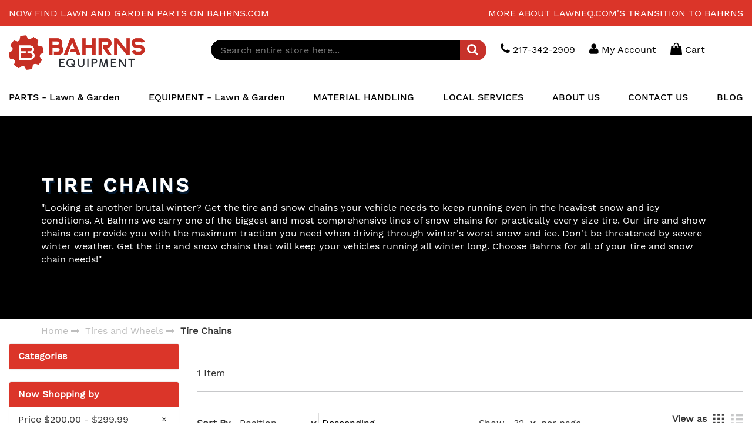

--- FILE ---
content_type: text/html; charset=UTF-8
request_url: https://www.bahrns.com/tires-and-wheels/tire-chains.html?manufacturer=2682&price=200-300
body_size: 17704
content:
<!doctype html>
<html lang="en">
    <head >
        <script>
    var LOCALE = 'en\u002DUS';
    var BASE_URL = 'https\u003A\u002F\u002Fwww.bahrns.com\u002F';
    var require = {
        'baseUrl': 'https\u003A\u002F\u002Fwww.bahrns.com\u002Fstatic\u002Fversion1757993611\u002Ffrontend\u002FWiseRobot\u002FBase_Lawneq\u002Fen_US'
    };</script>        <meta charset="utf-8"/>
<meta name="title" content="Tire &amp;amp; Snow Chain - LawnEQ.com"/>
<meta name="description" content="Shop Bahrns"/>
<meta name="keywords" content="Bahrns, "/>
<meta name="robots" content="INDEX,FOLLOW"/>
<meta name="viewport" content="width=device-width, initial-scale=1"/>
<meta name="format-detection" content="telephone=no"/>
<title>Tire &amp; Snow Chain - LawnEQ.com</title>
<link  rel="stylesheet" type="text/css"  media="all" href="https://www.bahrns.com/static/version1757993611/frontend/WiseRobot/Base_Lawneq/en_US/mage/calendar.css" />
<link  rel="stylesheet" type="text/css"  media="all" href="https://www.bahrns.com/static/version1757993611/frontend/WiseRobot/Base_Lawneq/en_US/css/print.css" />
<link  rel="stylesheet" type="text/css"  media="all" href="https://www.bahrns.com/static/version1757993611/frontend/WiseRobot/Base_Lawneq/en_US/css/fonts-icon.css" />
<link  rel="stylesheet" type="text/css"  media="all" href="https://www.bahrns.com/static/version1757993611/frontend/WiseRobot/Base_Lawneq/en_US/css/inline.css" />
<link  rel="stylesheet" type="text/css"  media="all" href="https://www.bahrns.com/static/version1757993611/frontend/WiseRobot/Base_Lawneq/en_US/css/base-theme.css" />
<link  rel="stylesheet" type="text/css"  media="all" href="https://www.bahrns.com/static/version1757993611/frontend/WiseRobot/Base_Lawneq/en_US/jquery/uppy/dist/uppy-custom.css" />
<link  rel="stylesheet" type="text/css"  media="all" href="https://www.bahrns.com/static/version1757993611/frontend/WiseRobot/Base_Lawneq/en_US/mage/gallery/gallery.css" />
<link  rel="stylesheet" type="text/css"  media="all" href="https://www.bahrns.com/static/version1757993611/frontend/WiseRobot/Base_Lawneq/en_US/WiseRobot_Quickview/css/quickview.css" />
<link  rel="stylesheet" type="text/css"  media="all" href="https://www.bahrns.com/static/version1757993611/frontend/WiseRobot/Base_Lawneq/en_US/WiseRobot_SAAS/css/pliable/search_autocomplete.css" />
<link  rel="stylesheet" type="text/css"  media="all" href="https://www.bahrns.com/static/version1757993611/frontend/WiseRobot/Base_Lawneq/en_US/css/category.css" />
<!--[if IE 9]>
<link  rel="stylesheet" type="text/css"  media="all" href="https://www.bahrns.com/static/version1757993611/frontend/WiseRobot/Base_Lawneq/en_US/css/ie.css" />
<![endif]-->
<script  type="text/javascript"  src="https://www.bahrns.com/static/version1757993611/_cache/merged/c6b5a987c3b41b3f382a9b4fa1025572.min.js"></script>
<link  rel="canonical" href="https://www.bahrns.com/tires-and-wheels/tire-chains.html" />
<link  rel="icon" type="image/x-icon" href="https://www.bahrns.com/media/favicon/stores/2/favicon_1.ico" />
<link  rel="shortcut icon" type="image/x-icon" href="https://www.bahrns.com/media/favicon/stores/2/favicon_1.ico" />
<!-- Begin Inspectlet Asynchronous Code -->
<script type="text/javascript">
(function() {
window.__insp = window.__insp || [];
__insp.push(['wid', 838552639]);
var ldinsp = function(){
if(typeof window.__inspld != "undefined") return; window.__inspld = 1; var insp = document.createElement('script'); insp.type = 'text/javascript'; insp.async = true; insp.id = "inspsync"; insp.src = ('https:' == document.location.protocol ? 'https' : 'http') + '://cdn.inspectlet.com/inspectlet.js?wid=838552639&r=' + Math.floor(new Date().getTime()/3600000); var x = document.getElementsByTagName('script')[0]; x.parentNode.insertBefore(insp, x); };
setTimeout(ldinsp, 0);
})();
</script>
<!-- End Inspectlet Asynchronous Code -->
<meta name="p:domain_verify" content="5LqoEXz0c9CAYNRECnxMkOaUWioEMoVz"/>
<meta name="google-site-verification" content="kzLc4YCuNgH30ZX6kPD7if7dDRKKJu49VnBTc1trGno" />            </head>
    <body data-container="body"
          data-mage-init='{"loaderAjax": {}, "loader": { "icon": "https://www.bahrns.com/static/version1757993611/frontend/WiseRobot/Base_Lawneq/en_US/images/loader-2.gif"}}'
        id="html-body" class="page-with-filter page-products categorypath-tires-and-wheels-tire-chains category-tire-chains catalog-category-view page-layout-2columns-left">
        <div id="email"></div>
<script type="text/x-magento-init">
    {
    "*":
    {
            "Bss_FacebookPixel/js/code": {
                "id" : 1627981154114434,
                "action" : "catalog_category_view",
                "productData" : 404,
                "categoryData" : {"content_name":"Tire Chains","content_ids":"171","content_type":"category","currency":"USD"},
                "registration" : 404,
                "addToWishList" : 404,
                "initiateCheckout" : 404,
                "search" : 404,
                "orderData" : 404,
                "pageView" : "pass"
            }
        }
    }
</script>
<!-- Facebook Pixel Code -->
<noscript><img height="1" width="1" style="display:none" alt="Facebook Pixel"
               src="https://www.facebook.com/tr?id=1627981154114434&ev=PageView&noscript=1"
    /></noscript>
<!-- End Facebook Pixel Code -->

<div data-role="bss-fbpixel-subscribe" style="display:none;">
</div>
<span class="bss-subscribe-email" style="display:none;"></span>
<span class="bss-subscribe-id" style="display:none;"></span>
<script type="text/x-magento-init">
    {
        "[data-role='bss-fbpixel-subscribe']":
            {
                "Magento_Ui/js/core/app": {"components":{"bssFbpixelsSubscribe":{"component":"Bss_FacebookPixel\/js\/subscribe"}}}            }
    }
</script>
<div data-role="bss-fbpixel-atc" style="display:none;">

</div>
<script type="text/x-magento-init">
    {
        "[data-role='bss-fbpixel-atc']":
            {
                "Magento_Ui/js/core/app": {"components":{"bssFbpixelsAtc":{"component":"Bss_FacebookPixel\/js\/atc"}}}            }
    }
</script>

<div class="cookie-status-message" id="cookie-status">
    The store will not work correctly when cookies are disabled.</div>
<script type="text&#x2F;javascript">document.querySelector("#cookie-status").style.display = "none";</script>
<script type="text/x-magento-init">
    {
        "*": {
            "cookieStatus": {}
        }
    }
</script>

<script type="text/x-magento-init">
    {
        "*": {
            "mage/cookies": {
                "expires": null,
                "path": "\u002F",
                "domain": ".www.bahrns.com",
                "secure": true,
                "lifetime": "2592000"
            }
        }
    }
</script>
    <noscript>
        <div class="message global noscript">
            <div class="content">
                <p>
                    <strong>JavaScript seems to be disabled in your browser.</strong>
                    <span>
                        For the best experience on our site, be sure to turn on Javascript in your browser.                    </span>
                </p>
            </div>
        </div>
    </noscript>

<script>
    window.cookiesConfig = window.cookiesConfig || {};
    window.cookiesConfig.secure = true;
</script><script>    require.config({
        map: {
            '*': {
                wysiwygAdapter: 'mage/adminhtml/wysiwyg/tiny_mce/tinymceAdapter'
            }
        }
    });</script><script>    require.config({
        paths: {
            googleMaps: 'https\u003A\u002F\u002Fmaps.googleapis.com\u002Fmaps\u002Fapi\u002Fjs\u003Fv\u003D3.53\u0026key\u003D'
        },
        config: {
            'Magento_PageBuilder/js/utils/map': {
                style: '',
            },
            'Magento_PageBuilder/js/content-type/map/preview': {
                apiKey: '',
                apiKeyErrorMessage: 'You\u0020must\u0020provide\u0020a\u0020valid\u0020\u003Ca\u0020href\u003D\u0027https\u003A\u002F\u002Fwww.bahrns.com\u002Fadminhtml\u002Fsystem_config\u002Fedit\u002Fsection\u002Fcms\u002F\u0023cms_pagebuilder\u0027\u0020target\u003D\u0027_blank\u0027\u003EGoogle\u0020Maps\u0020API\u0020key\u003C\u002Fa\u003E\u0020to\u0020use\u0020a\u0020map.'
            },
            'Magento_PageBuilder/js/form/element/map': {
                apiKey: '',
                apiKeyErrorMessage: 'You\u0020must\u0020provide\u0020a\u0020valid\u0020\u003Ca\u0020href\u003D\u0027https\u003A\u002F\u002Fwww.bahrns.com\u002Fadminhtml\u002Fsystem_config\u002Fedit\u002Fsection\u002Fcms\u002F\u0023cms_pagebuilder\u0027\u0020target\u003D\u0027_blank\u0027\u003EGoogle\u0020Maps\u0020API\u0020key\u003C\u002Fa\u003E\u0020to\u0020use\u0020a\u0020map.'
            },
        }
    });</script><script>
    require.config({
        shim: {
            'Magento_PageBuilder/js/utils/map': {
                deps: ['googleMaps']
            }
        }
    });</script>            <!-- GOOGLE TAG MANAGER -->
            <script type="text/x-magento-init">
            {
                "*": {
                    "Magento_GoogleTagManager/js/google-tag-manager": {
                        "isCookieRestrictionModeEnabled": 0,
                        "currentWebsite": 2,
                        "cookieName": "user_allowed_save_cookie",
                        "gtmAccountId": "GTM\u002DWRDM7L",
                        "storeCurrencyCode": "USD",
                        "ordersData": []                    }
                }
            }
            </script>
            <!-- END GOOGLE TAG MANAGER -->
                <!-- GOOGLE TAG MANAGER -->
    <noscript>
        <iframe src="https://www.googletagmanager.com/ns.html?id=GTM-WRDM7L"
                height="0" width="0" style="display:none;visibility:hidden"></iframe>
    </noscript>
    <!-- END GOOGLE TAG MANAGER -->

<script type="text/x-magento-init">
    {
        "*": {
            "Magento_GoogleTagManager/js/google-tag-manager-cart": {
                "blockNames": ["category.products.list","product.info.upsell","catalog.product.related","checkout.cart.crosssell","search_result_list"],
                "cookieAddToCart": "add_to_cart",
                "cookieRemoveFromCart":
                    "remove_from_cart",
                "advancedAddToCart": "add_to_cart_advanced"
            }
        }
    }
</script>
<div class="page-wrapper"><header id="main-header"><!-- <div class="text-center orange"></div> -->
<div class="page-top-notification-container orange">
    <div class="col-md-6 col-sm-6 text_top_left">
<div id="js-ticker-roll" class="simple-ticker">
<ul>
<li><a href="#">LawnEQ has moved to Bahrns.com</a></li>
<li><a href="#">Now find lawn and garden parts on Bahrns.com</a></li>
</ul>
</div>
</div>
<div class="col-md-6 col-sm-6 text_top_right text-right"><a title="More about LawnEQ.com's transition to Bahrns" href="/more">More about LawnEQ.com's transition to Bahrns</a></div></div>
<script type="text/javascript">
    require([
            'jquery'
        ], function($) {
        	$.simpleTicker = function(element, options) {
		        var defaults = {
		            speed : 500,
		            delay : 4000,
		            easing : 'swing',
		            effectType : 'fade'
		        }
		        var param = {
		            'ul' : '',
		            'li' : '',
		            'initList' : '',
		            'ulWidth' : '',
		            'liHeight' : '',
		            'tickerHook' : 'tickerHook',
		            'effect' : {}
		        }

		        var plugin = this;
		        plugin.settings = {}
		        var $element = $(element),
		            element = element;

		        plugin.init = function() {
		            plugin.settings = $.extend({}, defaults, options);
		            param.ul = element.children('ul');
		            param.li = element.find('li');
		            param.initList = element.find('li:first');
		            param.ulWidth = param.ul.width();
		            param.liHeight = param.li.height();

		            element.css({height:(param.liHeight)});
		            param.li.css({top:'0', left:'0', position:'absolute'});


		            switch (plugin.settings.effectType) {
		                case 'fade':
		                    plugin.effect.fade();
		                    break;
		                case 'roll':
		                    plugin.effect.roll();
		                    break;
		                case 'slide':
		                    plugin.effect.slide();
		                    break;
		            }
		            plugin.effect.exec();
		        }

		        plugin.effect = {};
		        plugin.effect.exec = function() {
		            param.initList.css(param.effect.init.css)
		                .animate(param.effect.init.animate,plugin.settings.speed,plugin.settings.easing)
		                .addClass(param.tickerHook);
		            setInterval(function(){
		                element.find('.' + param.tickerHook)
		                    .animate(param.effect.start.animate,plugin.settings.speed,plugin.settings.easing)
		                    .next()
		                    .css(param.effect.next.css)
		                    .animate(param.effect.next.animate,plugin.settings.speed,plugin.settings.easing)
		                    .addClass(param.tickerHook)
		                    .end()
		                    .appendTo(param.ul)
		                    .css(param.effect.end.css)
		                    .removeClass(param.tickerHook);
		            }, plugin.settings.delay);
		        }

		        plugin.effect.fade = function() {
		            param.effect = {
		                'init' : {
		                    'css' : {display:'block',opacity:'0'},
		                    'animate' : {opacity:'1',zIndex:'98'}
		                },
		                    'start' : {
		                    'animate' : {opacity:'0'}
		                },
		                'next' : {
		                    'css' : {display:'block',opacity:'0',zIndex:'99'},
		                    'animate' : {opacity:'1'}
		                },
		                'end' : {
		                    'css' : {display:'none',zIndex:'98'}
		                }
		            }
		        }

		        plugin.effect.roll = function() {
		            param.effect = {
		                'init' : {
		                    'css' : {top:'3em',display:'block',opacity:'0'},
		                    'animate' : {top:'0',opacity:'1',zIndex:'98'}
		                },
		                'start' : {
		                    'animate' : {top:'-3em',opacity:'0'}
		                },
		                'next' : {
		                    'css' : {top:'3em',display:'block',opacity:'0',zIndex:'99'},
		                    'animate' : {top:'0',opacity:'1'}
		                },
		                'end' : {
		                    'css' : {zIndex:'98'}
		                }
		            }
		        }

		        plugin.effect.slide = function() {
		            param.effect = {
		                'init' : {
		                    'css' : {left:(200),display:'block',opacity:'0'},
		                    'animate' : {left:'0',opacity:'1',zIndex:'98'}
		                },
		                'start' : {
		                    'animate' : {left:(-(200)),opacity:'0'}
		                },
		                'next' : {
		                    'css' : {left:(param.ulWidth),display:'block',opacity:'0',zIndex:'99'},
		                    'animate' : {left:'0',opacity:'1'}
		                },
		                'end' : {
		                    'css' : {zIndex:'98'}
		                }
		            }
		        }

		        plugin.init();
		    }

		    $.fn.simpleTicker = function(options) {
		        return this.each(function() {
		            if (undefined == $(this).data('simpleTicker')) {
		                var plugin = new $.simpleTiecker(this, options);
		                $(this).data('simpleTicker', plugin);
		            }
		        });
		    }


		    $(function(){
		        $.simpleTicker($('#js-ticker-fade'), {'effectType':'fade'});
		        $.simpleTicker($('#js-ticker-roll'), {'effectType':'roll'});
		        $.simpleTicker($('#js-ticker-slide'), {'effectType':'slide'});
		    });
        }
    );
</script><div class="container-fluid"><div class="top-header"><div class="row header"><div class="header-left-panel hidden">
</div><div class="logo_header col-sm-3"><div class="logo">
<a href="https://www.bahrns.com/" title="Bahrn & Garden Equipment Parts Specialists">
	<img src="https://www.bahrns.com/media/logo/stores/2/bahrns_logo.png" alt="Bahrn & Garden Equipment Parts Specialists">
</a>
</div>

<script>
    require(['jquery', 'domReady!'], function($) {
		var serviceW = $('.block-services .container .services').width();
		 $('.block-services .container .services').height(serviceW);
	});
</script></div><div class="content_r_panel col-sm-9"><ul class="header-right-panel">
<script type="text/x-magento-init">
{
    "*": {
        "Magento_Ui/js/core/app": {
            "components": {
                "search_autocomplete_form": {
                    "component": "WiseRobot_SAAS/js/pliable/search_autocomplete",
                    "config": {
                        "searchFormSelector": "#search_mini_form",
                        "searchButtonSelector": "button.search",
                        "inputSelector": "#search, #mobile_search, .minisearch input[type=\"text\"]",
                        "tokenPliable": "5aea8cf8ee289234385f9355",
                        "storeId": "2",
                        "dateNow": "1/25/26",
                        "voiceSearch": "#voice-search-trigger",
                        "urlSearchResult": "https://www.bahrns.com/saas/pliable/searchresult/",
                        "customerGroup": {"checkLogin":false,"cust_group":"1"}                    }
                }
            }
        }
    }
}
</script>

<!--Form Search Autocomplete Default Magento2-->
<li class="header-search">
    <!-- <div class="block block-title"><strong>Search</strong></div> -->
    <div class="block block-content">
        <form class="form minisearch" id="search_mini_form" action="https://www.bahrns.com/saas/pliable/searchresult/" method="get">
                <!-- 
				<label class="label" for="search" data-role="minisearch-label">
                    <span>Search</span>
                </label>
				-->
                <div class="input-group">
                    <!-- <button style="display:none;" class="action primary" id="voice-search-trigger">
                        /* @escapeNotVerified */
                    </button> -->
                    <input id="search"
                           type="text"
                           name="search"
                           value=""
                           placeholder="Search entire store here..."
                           class="input-text form-mini"
                           maxlength="128"
                           role="combobox"
                           aria-haspopup="false"
                           aria-autocomplete="both"
                           autocomplete="off"/>
					<button type="submit"
                    title="Search"
                    class="btn btn-orange noradius-left min-search action search">
                  <i class="fa fa-search"></i>
                </button>
                </div>
				<div data-bind="scope: 'search_autocomplete_form'">
                            <!-- ko template: getTemplate() --><!-- /ko -->
                </div>
        </form>
    </div>
</li>

<script>
    function getParameterByName(name, url) {
            if (!url) url = window.location.href;
            name = name.replace(/[\[\]]/g, "\\$&");
            var regex = new RegExp("[?&]" + name + "(=([^&#]*)|&|#|$)"),
                results = regex.exec(url);
            if (!results) return null;
            if (!results[2]) return '';
            return decodeURIComponent(results[2].replace(/\+/g, " "));
        }
    document.getElementById("search").value = getParameterByName("search");
</script><li class="chat hidden-xs hidden">
	<i class="fa fa-comments-o" aria-hidden="true"></i>
	Chat
</li>
<li class="chat">
<a href="tel:217-342-2909">
	<i class="fa fa-phone" aria-hidden="true"></i>
	217-342-2909	</a>
</li>
<li class="customer_icon dropdown">
    <a href="javascript:;" data-toggle="dropdown">
    	<i class="fa fa-user" aria-hidden="true"></i>
        <span class="text">My Account</span>
    </a>
    <ul class="dropdown-menu customer_block" aria-labelledby="dLabel">
        <li>
            <a href="https://www.bahrns.com/customer/account/create/">Create Account</a>
        </li>
        <li data-block="loginHeader">
            <a href="javascript:;" data-trigger="loginHeader">Login</a>
        </li>
    </ul>
</li>

<div id="popup-mpdal" style="display:none;">
    <div class="block block-customer-login col-xs-12 col-sm-6 col-md-6">
    <div class="block-title">
        <strong id="block-customer-login-heading" role="heading" aria-level="2">Registered Customers</strong>
    </div>
    <div class="block-content" aria-labelledby="block-customer-login-heading">
        <form class="form form-login"
              action="https://www.bahrns.com/customer/account/loginPost/"
              method="post"
              id="login-form"
              data-mage-init='{"validation":{}}'>
            <input name="form_key" type="hidden" value="DoaML6gC5CkD7I63" />            <fieldset class="fieldset login" data-hasrequired="* Required Fields">
                <div class="field note">If you have an account, sign in with your email address.</div>
                <div class="field email required">
                    <label class="label" for="email"><span>Email</span></label>
                    <div class="control">
                        <input name="login[username]" value=""
                             autocomplete="off"                               id="email" type="email" class="input-text"
                               title="Email"
                               data-mage-init='{"mage/trim-input":{}}'
                               data-validate="{required:true, 'validate-email':true}">
                    </div>
                </div>
                <div class="field password required">
                    <label for="pass" class="label"><span>Password</span></label>
                    <div class="control">
                        <input name="login[password]" type="password"
                             autocomplete="off"                               class="input-text" id="password"
                               title="Password"
                               data-validate="{required:true}">
                    </div>
                </div>
                                <div class="actions-toolbar">
                    <div class="primary"><button type="submit" class="action login primary" name="send" id="send2"><span>Sign In</span></button></div>
                    <div class="secondary"><a class="action remind" href="https://www.bahrns.com/customer/account/forgotpassword/"><span>Forgot Your Password?</span></a></div>
                </div>
            </fieldset>
        </form>
    </div>
</div>
</div>

<script>
    require(
        [
            'jquery',
            'Magento_Ui/js/modal/modal'
        ],
        function(
            $,
            modal
        ) {
            var options = {
                type: 'popup',
                title: "Login",
                modalClass: 'authentication-dropdown',
                trigger: '[data-trigger=loginHeader]',
                wrapperClass: 'authentication-wrapper',
                parentModalClass: '_has-modal',
                responsive: true,
                responsiveClass: 'custom-slide',
                overlayClass: 'modals-overlay modal-custom-overlay',
                buttons: []
            };
            $('#popup-mpdal').modal(options);
        }
    );
</script>
<li data-block="minicart" id="dLabel" class="minicart-wrapper">
    <a id="show-mini-cart" class="action showcart"
       data-bind="scope: 'minicart_content'">
        <i class="fa fa-shopping-bag" aria-hidden="true"></i>
        <span class="text">Cart</span>
        <span class="counter qty empty"
              data-bind="css: { empty: !!getCartParam('summary_count') == false }, blockLoader: isLoading">
            <span class="counter-label">
            <!-- ko if: getCartParam('summary_count') -->
                <label class="badge"><!-- ko text: getCartParam('summary_count') --><!-- /ko --></label>                
            <!-- /ko -->
            <!-- ko ifnot: getCartParam('summary_count') -->
            <!-- <label class="badge">0</label> -->
            <!-- /ko -->
            </span>
        </span>
    </a>
    <div class="block-cart" data-role="dropdownDialog">
                    <div class="shopping-cart">
                <div id="minicart-content-wrapper" data-bind="scope: 'minicart_content'">
                    <!-- ko template: getTemplate() --><!-- /ko -->
                </div>
                            </div>
                
<div class="card">
    <p><strong><span style="color: #ff0000;">Most Lawn &amp; Garden Parts are 1 to 7 Business Days Lead Time to Ship.</span></strong><br><strong><span style="color: #000000;">Parts listed as Available are either IN STOCK or can be order from the Manufacturer and received in-house.</span></strong></p>    <ul class="list-inline text-xs-center m-b-0">
        <li>
            <a href="/terms-and-conditions.html" title="Visa">
                <img src="https://www.bahrns.com/static/version1757993611/frontend/WiseRobot/Base_Lawneq/en_US/images/visa-dark.svg" width="40" height="24" alt="">
            </a>
        </li>
        <li>
            <a href="/terms-and-conditions.html" title="Mastercard">
                <img src="https://www.bahrns.com/static/version1757993611/frontend/WiseRobot/Base_Lawneq/en_US/images/mastercard-dark.svg" width="40" height="24" alt="">
            </a>
        </li>
        <li>
            <a href="/terms-and-conditions.html" title="American Express">
                <img src="https://www.bahrns.com/static/version1757993611/frontend/WiseRobot/Base_Lawneq/en_US/images/americanexpress-dark.svg" width="40" height="24" alt="">
            </a>
        </li>
        <li>
            <a href="/terms-and-conditions.html" title="Paypal Express Checkout">
                <img src="https://www.bahrns.com/static/version1757993611/frontend/WiseRobot/Base_Lawneq/en_US/images/paypal-dark.svg" width="40" height="24" alt="">
            </a>
        </li>
    </ul>
</div>
    </div>
    
    <script>
        window.checkout = {"shoppingCartUrl":"https:\/\/www.bahrns.com\/checkout\/cart\/","checkoutUrl":"https:\/\/www.bahrns.com\/onepage\/","updateItemQtyUrl":"https:\/\/www.bahrns.com\/checkout\/sidebar\/updateItemQty\/","removeItemUrl":"https:\/\/www.bahrns.com\/checkout\/sidebar\/removeItem\/","imageTemplate":"Magento_Catalog\/product\/image_with_borders","baseUrl":"https:\/\/www.bahrns.com\/","minicartMaxItemsVisible":5,"websiteId":"2","maxItemsToDisplay":10,"storeId":"2","storeGroupId":"2","customerLoginUrl":"https:\/\/www.bahrns.com\/customer\/account\/login\/referer\/aHR0cHM6Ly93d3cuYmFocm5zLmNvbS90aXJlcy1hbmQtd2hlZWxzL3RpcmUtY2hhaW5zLmh0bWw_bWFudWZhY3R1cmVyPTI2ODImcHJpY2U9MjAwLTMwMA~~\/","isRedirectRequired":false,"autocomplete":"off","captcha":{"user_login":{"isCaseSensitive":true,"imageHeight":50,"imageSrc":"","refreshUrl":"https:\/\/www.bahrns.com\/captcha\/refresh\/","isRequired":false,"timestamp":1769401036}}};
    </script>
    <script type="text/x-magento-init">
    {
        "[data-block='minicart']": {
            "Magento_Ui/js/core/app": {"components":{"minicart_content":{"children":{"subtotal.container":{"children":{"subtotal":{"children":{"subtotal.totals":{"config":{"display_cart_subtotal_incl_tax":0,"display_cart_subtotal_excl_tax":1,"template":"Magento_Tax\/checkout\/minicart\/subtotal\/totals"},"children":{"subtotal.totals.msrp":{"component":"Magento_Msrp\/js\/view\/checkout\/minicart\/subtotal\/totals","config":{"displayArea":"minicart-subtotal-hidden","template":"Magento_Msrp\/checkout\/minicart\/subtotal\/totals"}}},"component":"Magento_Tax\/js\/view\/checkout\/minicart\/subtotal\/totals"}},"component":"uiComponent","config":{"template":"Magento_Checkout\/minicart\/subtotal"}}},"component":"uiComponent","config":{"displayArea":"subtotalContainer"}},"item.renderer":{"component":"Magento_Checkout\/js\/view\/cart-item-renderer","config":{"displayArea":"defaultRenderer","template":"Magento_Checkout\/minicart\/item\/default"},"children":{"item.image":{"component":"Magento_Catalog\/js\/view\/image","config":{"template":"Magento_Catalog\/product\/image","displayArea":"itemImage"}},"checkout.cart.item.price.sidebar":{"component":"uiComponent","config":{"template":"Magento_Checkout\/minicart\/item\/price","displayArea":"priceSidebar"}}}},"extra_info":{"component":"uiComponent","config":{"displayArea":"extraInfo"}},"promotion":{"component":"uiComponent","config":{"displayArea":"promotion"}}},"config":{"itemRenderer":{"default":"defaultRenderer","simple":"defaultRenderer","virtual":"defaultRenderer"},"template":"Magento_Checkout\/minicart\/content"},"component":"Magento_Checkout\/js\/view\/minicart"}},"types":[]}        },
        "*": {
            "Magento_Ui/js/block-loader": "https://www.bahrns.com/static/version1757993611/frontend/WiseRobot/Base_Lawneq/en_US/images/loader-1.gif"
        }
    }
    </script>
</li>
<li class="visible-sm-block visible-xs-block">
	<div class="i-menu">
		<i class="fa fa-bars" aria-hidden="true"></i>
	</div>
</li>

</ul></div></div><div class="navbar-container"><nav class="top-navbar" data-action="navigation">
<ul class="top-mega-menu nav-flex top-menu hidden-xs hidden-sm">
<li class="nav-item dropdown"><a class="dropdown-toggle" href="/lawn-and-garden-parts">PARTS - Lawn &amp; Garden</a>
<ul class="dropdown-menu mega-menu">
<li class="col-left"><a>Brands</a>
<ul><li>
	<a style="font-weight: bold !important;" href="https://www.bahrns.com/brand/briggs-and-stratton-parts.html" title="Briggs & Stratton Parts">
		Briggs & Stratton Parts	</a>
</li>
<li>
	<a style="font-weight: bold !important;" href="https://www.bahrns.com/brand/kubota-parts.html" title="Kubota">
		Kubota	</a>
</li>
<li>
	<a style="font-weight: bold !important;" href="https://www.bahrns.com/brand/land-pride-parts.html" title="Land Pride Parts">
		Land Pride Parts	</a>
</li>

<li>
	<a style="font-weight: bold !important;" href="https://www.bahrns.com/brand/oregon.html" title="Oregon">
		Oregon	</a>
</li>
<li>
	<a style="font-weight: bold !important;" href="https://www.bahrns.com/brand/toro-parts.html" title="Toro Parts">
		Toro Parts	</a>
</li>
<li>
	<a style="font-weight: bold !important;" href="https://www.bahrns.com/brand/walbro-parts.html" title="Walbro Parts">
		Walbro Parts	</a>
</li>
<li>
	<a style="font-weight: bold !important;" href="https://www.bahrns.com/brand/zama.html" title="ZAMA">
		ZAMA	</a>
</li>
</ul>
</li>
<li class="col-right"><a>Categories</a>
<ul><li><a href="https://www.bahrns.com/attachment-parts.html">Attachment Parts</a></li><li><a href="https://www.bahrns.com/bar-bundles.html">Bar Bundles</a></li><li><a href="https://www.bahrns.com/bearing-and-bushings.html">Bearing and Bushings</a></li><li><a href="https://www.bahrns.com/belts.html">Belts</a></li><li><a href="https://www.bahrns.com/blades.html">Blades</a></li><li><a href="https://www.bahrns.com/catalog/category/view/s/bolts/id/824/">Bolts</a></li><li><a href="https://www.bahrns.com/chainsaw.html">Chainsaw</a></li><li><a href="https://www.bahrns.com/electric-parts.html">Electrical Parts</a></li><li><a href="https://www.bahrns.com/engine-parts.html">Engine Parts</a></li><li><a href="https://www.bahrns.com/equipment.html">Equipment</a></li><li><a href="https://www.bahrns.com/featured-products.html">Featured Products</a></li><li><a href="https://www.bahrns.com/filters.html">Filters</a></li><li><a href="https://www.bahrns.com/gift-ideas.html">Gift Ideas</a></li><li><a href="https://www.bahrns.com/golf-turf-parts.html">Golf & Turf Parts</a></li><li><a href="https://www.bahrns.com/haytool.html">Haytool</a></li><li><a href="https://www.bahrns.com/hydraulic-cylinder.html">Hydraulic Cylinder</a></li><li><a href="https://www.bahrns.com/lawn-mower-parts.html">Lawn Mower Parts</a></li><li><a href="https://www.bahrns.com/maintenance-kits.html">Maintenance Kits</a></li><li><a href="https://www.bahrns.com/misc-accessories-and-parts.html">Miscellaneous</a></li><li><a href="https://www.bahrns.com/part-category.html">Part Category</a></li><li><a href="https://www.bahrns.com/parts-and-accessories.html">Parts And Accessories</a></li><li><a href="https://www.bahrns.com/pumps-generators.html">Pumps / Generators</a></li><li><a href="https://www.bahrns.com/rakes.html">Rakes</a></li><li><a href="https://www.bahrns.com/rollers.html">Rollers</a></li><li><a href="https://www.bahrns.com/seats-part.html">Seats</a></li><li><a href="https://www.bahrns.com/seeders.html">Seeders</a></li><li><a href="https://www.bahrns.com/shanks.html">Shanks</a></li><li><a href="https://www.bahrns.com/skid-shoes.html">Skid Shoes</a></li><li><a href="https://www.bahrns.com/snowthrower.html">Snowthrower</a></li><li><a href="https://www.bahrns.com/spouts.html">Spouts</a></li><li><a href="https://www.bahrns.com/starters-108.html">Starters and Parts</a></li><li><a href="https://www.bahrns.com/sweeps.html">Sweeps</a></li><li><a href="https://www.bahrns.com/tiller.html">Tiller</a></li><li><a href="https://www.bahrns.com/tires-and-wheels.html">Tires and Wheels</a></li><li><a href="https://www.bahrns.com/toys.html">Toys</a></li><li><a href="https://www.bahrns.com/trimmer.html">Trimmer</a></li></ul>
<a href="/lawn-garden-categories">See Full List of Lawn &amp; Garden Parts Categories</a></li>
</ul>
</li>
<li class="nav-item dropdown"><a class="dropdown-toggle" href=" /lawn-and-garden-equipment">EQUIPMENT - Lawn &amp; Garden</a>
<ul class="dropdown-menu">
<li><a href="https://local.bahrns.com/new-models" target="_blank" rel="noopener">New</a></li>
<li><a href="https://local.bahrns.com/search/inventory/usage/used" target="_blank" rel="noopener">Used</a></li>
</ul>
</li>
<li class="nav-item dropdown"><a class="dropdown-toggle" href="/material-handling">MATERIAL HANDLING</a>
<ul class="dropdown-menu mega-menu">
<li class="col-left"><a>Brands</a>
<ul><li>
	<a style="font-weight: bold !important;" href="https://www.bahrns.com/brand/little-giant-manufactured-by-brennan-equipment.html" title="Little Giant - Manufactured by Brennan Equipment">
		Little Giant - Manufactured by Brennan Equipment	</a>
</li>
<li>
	<a style="font-weight: bold !important;" href="https://www.bahrns.com/brand/vestil-mfg-co.html" title="Vestil Mfg. Co.">
		Vestil Mfg. Co.	</a>
</li>
<li>
	<a style="font-weight: bold !important;" href="https://www.bahrns.com/brand/wesco-industrial-products-inc.html" title="Wesco Industrial Products, Inc.">
		Wesco Industrial Products, Inc.	</a>
</li>
</ul>
</li>
<li class="col-right"><a>Categories</a>
<ul><li><a href="https://www.bahrns.com/cabinets-lockers.html">Cabinets & Lockers</a></li><li><a href="https://www.bahrns.com/carts-trucks.html">Carts & Trucks</a></li><li><a href="https://www.bahrns.com/dock-equipment.html">Dock Equipment</a></li><li><a href="https://www.bahrns.com/drum-equipment.html">Drum Equipment</a></li><li><a href="https://www.bahrns.com/floor-safety-tape-signs.html">Floor Safety Tape & Signs</a></li><li><a href="https://www.bahrns.com/forklift-equipment.html">Forklift Equipment</a></li><li><a href="https://www.bahrns.com/hoppers.html">Hoppers</a></li><li><a href="https://www.bahrns.com/lifts.html">Lifts</a></li><li><a href="https://www.bahrns.com/material-handling.html">Material Handling</a></li><li><a href="https://www.bahrns.com/packaging-shipping-supplies.html">Packaging & Shipping Supplies</a></li><li><a href="https://www.bahrns.com/racks-shelving.html">Racks & Shelving</a></li><li><a href="https://www.bahrns.com/safety-equipment.html">Safety Equipment</a></li><li><a href="https://www.bahrns.com/storage-containers-bins.html">Storage Containers & Bins</a></li><li><a href="https://www.bahrns.com/tables-workbenches.html">Tables & Workbenches</a></li><li><a href="https://www.bahrns.com/warehouse-equipment.html">Warehouse Equipment</a></li></ul>
</li>
</ul>
</li>
<li class="nav-item dropdown"><a class="dropdown-toggle" href="#" data-toggle="dropdown">LOCAL SERVICES</a>
<ul class="dropdown-menu">
<li><a href="https://local.bahrns.com/rentals" target="_blank" rel="noopener">Rentals</a></li>
<li><a href="https://local.bahrns.com/services" target="_blank" rel="noopener">Service / Repair</a></li>
<li><a href="https://local.bahrns.com/parts-department" target="_blank" rel="noopener">Parts Department</a></li>
</ul>
</li>
<li class="nav-item"><a href="/about-us/">ABOUT US</a></li>
<li class="nav-item"><a href="/contact/">CONTACT US</a></li>
<li class="nav-item"><a href="/blog">BLOG</a></li>
</ul></nav>
<script type="text/javascript">
    require(['jquery'],function($) {
    	$( window ).on("load", function() {
	    	if ($(window).width() < 993) {
	    		$("li.shopbybrand").on("mouseover", function () {
	    			$(this).find("ul.dropdown-menu").hide();
	    		});
	    		$("li.shopbybrand").click(function(e){
	    			let openBrands = $(this).find("a").attr('href');
	    			window.location.href = openBrands;
	    		});
	    	}
		});
    	$( window ).resize(function() {
    		if ($(window).width() < 993) {
	    		$("li.shopbybrand").on("mouseover", function () {
	    			$(this).find("ul.dropdown-menu").hide();
	    		});
	    		$("li.shopbybrand").click(function(e){
	    			let openBrands = $(this).find("a").attr('href');
	    			window.location.href = openBrands;
	    		});
	    	}
    	});
    });
</script></div></div></div></header><section class="page-top"><div class="category-view"><div class="banner">
		<div class="item no-image">
		<div class="container">
			<div class="row">
				<div class="col-md-12 col-xs-12">
					<div class="title">
						<h1>Tire Chains</h1>
					</div>
										    <div class="description">
					        "Looking at another brutal winter? Get the tire and snow chains your vehicle needs to keep running even in the heaviest snow and icy conditions.

At Bahrns we carry one of the biggest and most comprehensive lines of snow chains for practically every size tire. Our tire and show chains can provide you with the maximum traction you need when driving through winter's worst snow and ice.

Don't be threatened by severe winter weather. Get the tire and snow chains that will keep your vehicles running all winter long. Choose Bahrns for all of your tire and snow chain needs!"
					    </div>
									</div>
			</div>
		</div>
	</div>
</div></div><div class="container"><ol class="breadcrumb">
            <li class="item home">
                    <a href="https://www.bahrns.com/" title="Go to Home Page">
                Home            </a>
                </li>
            <li class="item category267">
                    <a href="https://www.bahrns.com/tires-and-wheels.html" title="">
                Tires and Wheels            </a>
                </li>
            <li class="item category171">
                    <strong>Tire Chains</strong>
                </li>
    </ol>
</div></section><section id="maincontent" class="container-fluid"><a id="contentarea" tabindex="-1"></a>
<div class="row"><div class="sidebar sidebar-main col-xs-12 col-sm-4 col-md-3"><div class="sidebar-additional">
<div class="panel">
  <div class="panel-heading bg-main"><a class="categories-link" title="Categories"><strong>Categories</strong></a></div>
  	<div class="left-nav collapse navbar-collapse" id="accordion">
  		<ul class="nav">
					</ul>
  	</div>
</div>
</div>
    <div class="block filter sidebar-additional">
        <div class="block-content filter-content">
                        <div class="panel">
                <div class="block-subtitle filter-current-subtitle panel-heading bg-main"
    role="heading"
    aria-level="2"
    data-count="2"><a class="filter-options-title categories-link"><strong>Now Shopping by</strong></a></div>
<div class="filter-current navbar-collapse">
    <ul class="items nav">
                    <li class="item state">
                <span class="filter-label">Price</span>
                <span class="filter-value">$200.00 - $299.99</span>
                                    <a class="action remove" href="https://www.bahrns.com/tires-and-wheels/tire-chains.html?manufacturer=2682"
                       title="Remove Price $200.00 - $299.99">
                        <span><i class="fa fa-times" aria-hidden="true"></i></span>
                    </a>
                            </li>
                    <li class="item state">
                <span class="filter-label">Manufacturer</span>
                <span class="filter-value">Oregon</span>
                                    <a class="action remove" href="https://www.bahrns.com/tires-and-wheels/tire-chains.html?price=200-300"
                       title="Remove Manufacturer Oregon">
                        <span><i class="fa fa-times" aria-hidden="true"></i></span>
                    </a>
                            </li>
            </ul>
</div>
                <div class="block-actions filter-actions">
                    <a href="https://www.bahrns.com/tires-and-wheels/tire-chains.html" class="action clear filter-clear"><span>Clear All</span></a>
                </div>
            </div>
                                                                        <!-- <strong role="heading" aria-level="2" class="block-subtitle filter-subtitle">Shopping Options</strong> -->
                    <div class="filter-options" id="narrow-by-list">
                                                                                                                                                                                                                                                                                                                                                                                                                                                                                                                                                                                                                                                                                                                                                                                                                                                                                                                                                                                                                                                                                                                                                                                    <div class="panel">
                            <div class="panel-heading bg-main"><a class="filter-options-title categories-link" title="Product Type"><strong>Product Type</strong></a></div>
                            <div class="filter-options-content left-nav collapse navbar-collapse" id="accordion23">
                                
<ul class="items nav">
            <li class="item">
                            <a href="https://www.bahrns.com/tires-and-wheels/tire-chains.html?custom_product_type=2880&amp;manufacturer=2682&amp;price=200-300">
                    OEM                                            <span class="count">1</span>
                                    </a>
                    </li>
    </ul>
                            </div>
                        </div>
                                                                                                                                                                                    </div>
                    </div>
    </div>
</div><div id="content" class="col-xs-12 col-sm-8 col-md-9"><div class="page-message"><div data-placeholder="messages"></div>
<div data-bind="scope: 'messages'">
    <!-- ko if: cookieMessagesObservable() && cookieMessagesObservable().length > 0 -->
    <div data-bind="foreach: { data: cookieMessagesObservable(), as: 'message' }" class="messages">
        <div role="alert" data-bind="attr: {
            class: 'alert-' + message.type + ' ' + message.type + ' alert',
            'data-ui-id': 'message-' + message.type
        }">
            <span data-bind="html: $parent.prepareMessageForHtml(message.text)"></span>
        </div>
    </div>
    <!-- /ko -->
    <!-- ko if: messages() && messages().messages && messages().messages.length > 0 -->
    <div data-bind="foreach: { data: messages().messages, as: 'message' }" class="messages">
        <div data-bind="attr: {
            class: 'alert-' + message.type + ' ' + message.type + ' alert',
            'data-ui-id': 'message-' + message.type
        }">
            <span data-bind="html: $parent.prepareMessageForHtml(message.text)"></span>
        </div>
    </div>
    <!-- /ko -->
</div>

<script type="text/x-magento-init">
    {
        "*": {
            "Magento_Ui/js/core/app": {
                "components": {
                        "messages": {
                            "component": "Magento_Theme/js/view/messages"
                        }
                    }
                }
            }
    }
</script>
</div><script type="text/x-magento-init">
    {
        "body": {
            "requireCookie": {"noCookieUrl":"https:\/\/www.bahrns.com\/cookie\/index\/noCookies\/","triggers":[".action.tocompare"],"isRedirectCmsPage":true}        }
    }
</script>
            <div class="toolbar toolbar-products" data-mage-init='{"productListToolbarForm":{"mode":"product_list_mode","direction":"product_list_dir","order":"product_list_order","limit":"product_list_limit","modeDefault":"grid","directionDefault":"asc","orderDefault":"position","limitDefault":32,"url":"https:\/\/www.bahrns.com\/tires-and-wheels\/tire-chains.html?manufacturer=2682&price=200-300","formKey":"DoaML6gC5CkD7I63","post":false}}'>

        
        

    <div class="pager clearfix">

        <div class="row">
            <div class="toolbar-amount col-xs-12 col-sm-12 col-md-5">
                <span class="toolbar-number">
                                    1 Item                                </span>
            </div>

            
            </div>

</div>


        <div class="sort-select-group clearfix">
            <div class="row">
                <div class="col-xs-12 col-sm-12 col-md-9 text-left">
                    <div class="row">
                        <div class="col-xs-12 col-sm-8 col-md-8">
                                                            <div class="toolbar-sorter sorter">
    <label class="sorter-label" for="sorter">Sort By</label>
    <select id="sorter" data-role="sorter" class="sorter-options">
                    <option value="position"
                                    selected="selected"
                                >
                Position            </option>
                    <option value="name"
                                >
                Product Name            </option>
                    <option value="price"
                                >
                Price            </option>
            </select>
            <a title="Descending" href="#" class="action sorter-action sort-asc" data-role="direction-switcher" data-value="desc">
            <span>Descending</span>
        </a>
    </div>
                                                    </div>
                        <div class="col-xs-12 col-sm-4 col-md-4">
                            <div class="field limiter">
    <label class="label" for="limiter">
        <span>Show</span>
    </label>
    <div class="control">
        <select id="limiter" data-role="limiter" class="limiter-options">
                            <option value="32"                    selected="selected">
                    32                </option>
                            <option value="64">
                    64                </option>
                            <option value="80">
                    80                </option>
                    </select>
    </div>
    <span class="limiter-text">per page</span>
</div>
                        </div>
                    </div>
                </div>
                <div class="col-xs-12 col-sm-12 col-md-3 text-right">
                                            <div class="modes">
            <strong class="modes-label" id="modes-label">View as</strong>
                        <strong title="Grid"
                class="modes-mode active mode-grid"
                data-value="grid">
                <span>Grid</span>
            </strong>
                                    <a class="modes-mode mode-list"
               title="List"
               href="#"
               data-role="mode-switcher"
               data-value="list"
               id="mode-list"
               aria-labelledby="modes-label mode-list">
                <span>List</span>
            </a>
                        </div>
                                    </div>
            </div>
        </div>

    </div>
    <script type="text/x-magento-init">
    {
        "body": {
            "addToWishlist": {"productType":["simple","virtual","configurable","downloadable","grouped","bundle"]}        }
    }
</script>
        <div class="products wrapper grid products-grid">
                <div class="row items">
                        
                
                <div class="col-md-3 col-sm-6 col-xs-6 item">
                    <div class="inner clearfix">
                        <form  data-product-id="519982">
                        <div class="product details product-item-details product-item-info 0">
                            <div class="image 0" data-container="product-grid">
                                								                                                                        <a href="https://www.bahrns.com/oregon-tire-chains-26x1200-12-2-link-67-019.html">
                                        										
<span class="product-image-container">
    <span class="product-image-wrapper">
        <img class="product-image-photo img-responsive"
                         src="https://www.bahrns.com/media/catalog/product/cache/f787789655a6a6bafe54790a9dee3210/l/c/lcyjvk2a6soq6bp5nwqf_2.jpg"
             width=""
             height=""
             alt="Oregon TIRE CHAINS 26X1200-12 2 LINK 67-019 1"/></span>
</span>
                                    </a>
                                    <!--
                                    <div class="quickView hidden-xs-down"><a class="product-quickview"
                                       href=""
                                       data-id='quickview-'
                                       ></a></div>
                                    -->
                            </div>
                            <div class="product-item-details">                            
                                <div class="title 0">
                                    <a class="product-item-link"
                                       href="https://www.bahrns.com/oregon-tire-chains-26x1200-12-2-link-67-019.html">
                                        Oregon TIRE CHAINS 26X1200-12 2 LINK 67-019                                    </a>
                                </div>
                                                                <div class="priceBox 0">
                                    <div class="price-box price-final_price" data-role="priceBox" data-product-id="519982" data-price-box="product-id-519982">


    
<span class="price-container price-final_price tax weee">
        <span  id="product-price-519982"                data-price-amount="227.78"
        data-price-type="finalPrice"
        class="price-wrapper ">
        <span class="price">$227.78</span>    </span>
        </span>

</div>   
                                </div>
                                                            </div>
                        </div>
                        </form>

                                                    <div class="actions-primary">
                                                                                                        <form data-productsku="67-019 OEP" data-productid="519982" data-role="tocart-form" action="https://www.bahrns.com/checkout/cart/add/uenc/aHR0cHM6Ly93d3cuYmFocm5zLmNvbS90aXJlcy1hbmQtd2hlZWxzL3RpcmUtY2hhaW5zLmh0bWw_bWFudWZhY3R1cmVyPTI2ODImcHJpY2U9MjAwLTMwMA~~/product/519982/" method="post">
                                        <input type="hidden" name="product" value="519982">
                                        <input type="hidden" name="uenc" value="[base64]~">
                                        <input name="form_key" type="hidden" value="DoaML6gC5CkD7I63" />                                                                                <button type="submit"
                                                title="Add to Cart"
                                                class="action tocart primary btn btn-primary">
                                            <span>Add to Cart</span>
                                        </button>
                                                                            </form>
                                                            </div>
                        
                    </div>
                </div>
                    </div>
    </div>

        <div class="toolbar toolbar-products" data-mage-init='{"productListToolbarForm":{"mode":"product_list_mode","direction":"product_list_dir","order":"product_list_order","limit":"product_list_limit","modeDefault":"grid","directionDefault":"asc","orderDefault":"position","limitDefault":32,"url":"https:\/\/www.bahrns.com\/tires-and-wheels\/tire-chains.html?manufacturer=2682&price=200-300","formKey":"DoaML6gC5CkD7I63","post":false}}'>

        
        

    <div class="pager clearfix">

        <div class="row">
            <div class="toolbar-amount col-xs-12 col-sm-12 col-md-5">
                <span class="toolbar-number">
                                    1 Item                                </span>
            </div>

            
            </div>

</div>


        <div class="sort-select-group clearfix">
            <div class="row">
                <div class="col-xs-12 col-sm-12 col-md-9 text-left">
                    <div class="row">
                        <div class="col-xs-12 col-sm-8 col-md-8">
                                                            <div class="toolbar-sorter sorter">
    <label class="sorter-label" for="sorter">Sort By</label>
    <select id="sorter" data-role="sorter" class="sorter-options">
                    <option value="position"
                                    selected="selected"
                                >
                Position            </option>
                    <option value="name"
                                >
                Product Name            </option>
                    <option value="price"
                                >
                Price            </option>
            </select>
            <a title="Descending" href="#" class="action sorter-action sort-asc" data-role="direction-switcher" data-value="desc">
            <span>Descending</span>
        </a>
    </div>
                                                    </div>
                        <div class="col-xs-12 col-sm-4 col-md-4">
                            <div class="field limiter">
    <label class="label" for="limiter">
        <span>Show</span>
    </label>
    <div class="control">
        <select id="limiter" data-role="limiter" class="limiter-options">
                            <option value="32"                    selected="selected">
                    32                </option>
                            <option value="64">
                    64                </option>
                            <option value="80">
                    80                </option>
                    </select>
    </div>
    <span class="limiter-text">per page</span>
</div>
                        </div>
                    </div>
                </div>
                <div class="col-xs-12 col-sm-12 col-md-3 text-right">
                                            <div class="modes">
            <strong class="modes-label" id="modes-label">View as</strong>
                        <strong title="Grid"
                class="modes-mode active mode-grid"
                data-value="grid">
                <span>Grid</span>
            </strong>
                                    <a class="modes-mode mode-list"
               title="List"
               href="#"
               data-role="mode-switcher"
               data-value="list"
               id="mode-list"
               aria-labelledby="modes-label mode-list">
                <span>List</span>
            </a>
                        </div>
                                    </div>
            </div>
        </div>

    </div>
            <script type="text/x-magento-init">
        {
            "[data-role=tocart-form], .form.map.checkout": {
                "catalogAddToCart": {
                    "product_sku": "67-019 OEP"
                }
            }
        }
        </script>
    <script>
    require(["jquery"], function ($) {
        function fixHeight(element) {
            var maxHeight;
            $.each($(element), function(){
                maxHeight = maxHeight > $(this).height() ? maxHeight : $(this).height();
            })
            $(element).height(maxHeight);
        }

        $(window).on("resize", function() {
            fixHeight(".products .image");
            fixHeight(".products .title");
            fixHeight(".products .priceBox");
            fixHeight(".products .actions-primary");
        });

        $(window).bind("load", function() {
            fixHeight(".products .image");
            fixHeight(".products .title");
            fixHeight(".products .priceBox");
            fixHeight(".products .actions-primary");
        });

    });
</script>
</div></div><div><div id="authenticationPopup" data-bind="scope:'authenticationPopup', style: {display: 'none'}">
        <script>window.authenticationPopup = {"autocomplete":"off","customerRegisterUrl":"https:\/\/www.bahrns.com\/customer\/account\/create\/","customerForgotPasswordUrl":"https:\/\/www.bahrns.com\/customer\/account\/forgotpassword\/","baseUrl":"https:\/\/www.bahrns.com\/","customerLoginUrl":"https:\/\/www.bahrns.com\/customer\/ajax\/login\/"}</script>    <!-- ko template: getTemplate() --><!-- /ko -->
        <script type="text/x-magento-init">
        {
            "#authenticationPopup": {
                "Magento_Ui/js/core/app": {"components":{"authenticationPopup":{"component":"Magento_Customer\/js\/view\/authentication-popup","children":{"messages":{"component":"Magento_Ui\/js\/view\/messages","displayArea":"messages"},"captcha":{"component":"Magento_Captcha\/js\/view\/checkout\/loginCaptcha","displayArea":"additional-login-form-fields","formId":"user_login","configSource":"checkout"}}}}}            },
            "*": {
                "Magento_Ui/js/block-loader": "https\u003A\u002F\u002Fwww.bahrns.com\u002Fstatic\u002Fversion1757993611\u002Ffrontend\u002FWiseRobot\u002FBase_Lawneq\u002Fen_US\u002Fimages\u002Floader\u002D1.gif"
                            }
        }
    </script>
</div>
<script type="text/x-magento-init">
    {
        "*": {
            "Magento_Customer/js/section-config": {
                "sections": {"stores\/store\/switch":["*"],"stores\/store\/switchrequest":["*"],"directory\/currency\/switch":["*"],"*":["messages"],"customer\/account\/logout":["*","recently_viewed_product","recently_compared_product","persistent"],"customer\/account\/loginpost":["*"],"customer\/account\/createpost":["*"],"customer\/account\/editpost":["*"],"customer\/ajax\/login":["checkout-data","cart","captcha"],"catalog\/product_compare\/add":["compare-products"],"catalog\/product_compare\/remove":["compare-products"],"catalog\/product_compare\/clear":["compare-products"],"sales\/guest\/reorder":["cart"],"sales\/order\/reorder":["cart"],"checkout\/cart\/add":["cart","directory-data","bss-fbpixel-atc"],"checkout\/cart\/delete":["cart"],"checkout\/cart\/updatepost":["cart"],"checkout\/cart\/updateitemoptions":["cart"],"checkout\/cart\/couponpost":["cart"],"checkout\/cart\/estimatepost":["cart"],"checkout\/cart\/estimateupdatepost":["cart"],"checkout\/onepage\/saveorder":["cart","checkout-data","last-ordered-items"],"checkout\/sidebar\/removeitem":["cart"],"checkout\/sidebar\/updateitemqty":["cart"],"rest\/*\/v1\/carts\/*\/payment-information":["cart","last-ordered-items","instant-purchase","captcha"],"rest\/*\/v1\/guest-carts\/*\/payment-information":["cart","captcha"],"rest\/*\/v1\/guest-carts\/*\/selected-payment-method":["cart","checkout-data"],"rest\/*\/v1\/carts\/*\/selected-payment-method":["cart","checkout-data","instant-purchase"],"customer\/address\/*":["instant-purchase"],"customer\/account\/*":["instant-purchase"],"vault\/cards\/deleteaction":["instant-purchase"],"multishipping\/checkout\/overviewpost":["cart"],"paypal\/express\/placeorder":["cart","checkout-data"],"paypal\/payflowexpress\/placeorder":["cart","checkout-data"],"paypal\/express\/onauthorization":["cart","checkout-data"],"persistent\/index\/unsetcookie":["persistent"],"review\/product\/post":["review"],"paymentservicespaypal\/smartbuttons\/placeorder":["cart","checkout-data"],"paymentservicespaypal\/smartbuttons\/cancel":["cart","checkout-data"],"wishlist\/index\/add":["wishlist"],"wishlist\/index\/remove":["wishlist"],"wishlist\/index\/updateitemoptions":["wishlist"],"wishlist\/index\/update":["wishlist"],"wishlist\/index\/cart":["wishlist","cart"],"wishlist\/index\/fromcart":["wishlist","cart"],"wishlist\/index\/allcart":["wishlist","cart"],"wishlist\/shared\/allcart":["wishlist","cart"],"wishlist\/shared\/cart":["cart"],"newsletter\/subscriber\/new":["bss-fbpixel-subscribe"],"braintree\/paypal\/placeorder":["cart","checkout-data"],"braintree\/googlepay\/placeorder":["cart","checkout-data"]},
                "clientSideSections": ["checkout-data","cart-data"],
                "baseUrls": ["https:\/\/www.bahrns.com\/"],
                "sectionNames": ["messages","customer","compare-products","last-ordered-items","cart","directory-data","instant-purchase","loggedAsCustomer","captcha","persistent","review","payments","wishlist","bss-fbpixel-atc","bss-fbpixel-subscribe","recently_viewed_product","recently_compared_product","product_data_storage","paypal-billing-agreement"]            }
        }
    }
</script>
<script type="text/x-magento-init">
    {
        "*": {
            "Magento_Customer/js/invalidation-processor": {
                "invalidationRules": {
                    "website-rule": {
                        "Magento_Customer/js/invalidation-rules/website-rule": {
                            "scopeConfig": {
                                "websiteId": "2"
                            }
                        }
                    }
                }
            }
        }
    }
</script>
<script type="text/x-magento-init">
    {
        "body": {
            "pageCache": {"url":"https:\/\/www.bahrns.com\/page_cache\/block\/render\/id\/171\/?manufacturer=2682&price=200-300","handles":["default","catalog_category_view","catalog_category_view_type_layered","catalog_category_view_type_layered_without_children","catalog_category_view_displaymode_products","catalog_category_view_id_171","catalog_category_view_layout_update_da39a3ee5e6b4b0d3255bfef95601890afd80709"],"originalRequest":{"route":"catalog","controller":"category","action":"view","uri":"\/tires-and-wheels\/tire-chains.html?manufacturer=2682&price=200-300"},"versionCookieName":"private_content_version"}        }
    }
</script>
<script type="text/x-magento-init">
{
    "*": {
        "Magento_Banner/js/model/banner":
            {"sectionLoadUrl":"https:\/\/www.bahrns.com\/banner\/ajax\/load\/","cacheTtl":30000}        }
}
</script>
    <script data-role="msrp-popup-template" type="text/x-magento-template">
    <div id="map-popup-click-for-price" class="map-popup">
        <div class="popup-header">
            <strong class="title" id="map-popup-heading-price"></strong>
        </div>
        <div class="popup-content">
            <div class="map-info-price" id="map-popup-content">
                <div class="price-box">
                    <div class="map-msrp" id="map-popup-msrp-box">
                        <span class="label">Price</span>
                        <span class="old-price map-old-price" id="map-popup-msrp">
                            <span class="price"></span>
                        </span>
                    </div>
                    <div class="map-price" id="map-popup-price-box">
                        <span class="label">Actual Price</span>
                        <span id="map-popup-price" class="actual-price"></span>
                    </div>
                </div>
                <form action="" method="POST" class="map-form-addtocart">
                    <input type="hidden" name="product" class="product_id" value="" />
                    <button type="button"
                            title="Add to Cart"
                            class="action tocart primary">
                        <span>Add to Cart</span>
                    </button>
                    <div class="additional-addtocart-box">
                                            </div>
                </form>
            </div>
            <div class="map-text" id="map-popup-text">
                Our price is lower than the manufacturer&#039;s &quot;minimum advertised price.&quot; As a result, we cannot show you the price in catalog or the product page. <br><br> You have no obligation to purchase the product once you know the price. You can simply remove the item from your cart.            </div>
        </div>
    </div>
    </script>
    <script data-role="msrp-info-template" type="text/x-magento-template">
    <div id="map-popup-what-this" class="map-popup">
        <div class="popup-header">
            <strong class="title" id="map-popup-heading-what-this"></strong>
        </div>
        <div class="popup-content">
            <div class="map-help-text" id="map-popup-text-what-this">
                Our price is lower than the manufacturer&#039;s &quot;minimum advertised price.&quot; As a result, we cannot show you the price in catalog or the product page. <br><br> You have no obligation to purchase the product once you know the price. You can simply remove the item from your cart.            </div>
        </div>
    </div>
    </script>
<input name="form_key" type="hidden" value="DoaML6gC5CkD7I63" /></div><script type="text/x-magento-init">
    {
        "*": {
            "Magento_Customer/js/customer-data": {
                "sectionLoadUrl": "https\u003A\u002F\u002Fwww.bahrns.com\u002Fcustomer\u002Fsection\u002Fload\u002F",
                "expirableSectionLifetime": 60,
                "expirableSectionNames": ["cart","persistent"],
                "cookieLifeTime": "2592000",
                "cookieDomain": "",
                "updateSessionUrl": "https\u003A\u002F\u002Fwww.bahrns.com\u002Fcustomer\u002Faccount\u002FupdateSession\u002F",
                "isLoggedIn": ""
            }
        }
    }
</script>
<div class="container-fluid">
    <div class="partner">
    	<div id="partner-list" class="owl-carousel">
        	        </div>
    </div>
</div>
<link rel="stylesheet" type="text/css" href="https://www.bahrns.com/static/version1757993611/frontend/WiseRobot/Base_Lawneq/en_US/Magestore_Bannerslider/css/owl.carousel.min.css">
<link rel="stylesheet" type="text/css" href="https://www.bahrns.com/static/version1757993611/frontend/WiseRobot/Base_Lawneq/en_US/Magestore_Bannerslider/css/owl.custom.css">
<script type="text/javascript">
(function  () {
    var sliderpartner = 'partner-list';
    require(['jquery', 'owlCarousel'], function($) {
        $(function(){
            $('#'+sliderpartner).owlCarousel({
                items:6,
                loop:true,
                margin:0,
                autoplay:false,
                autoplayTimeout:5000,
                autoplayHoverPause:true,
                nav: true,
                dots:false,
                responsive:{
                    0:{
                        items:3,
                        nav:true
                    },
                    600:{
                        items:4,
                        nav:true
                    },
                    1024:{
                        items:6,
                        nav:true,
                        loop:true
                    },
                    1500:{
                        items:7,
                        nav:true,
                        loop:true
                    }
                },
                navText:['<i class="i big pre" aria-hidden="true"></i>', '<i class="i big next" aria-hidden="true"></i>']
            });
        });
    });
})();
</script>
</section><footer><div class="footer content"><div class="container-fluid"><div class="top-footer row">
	<div class="container">
		<div class="col-md-4 col-sm-6 text-center phone-contact-content">
	<div class="title">Need help?</div>
	<p><a href="tel:+18004322909"><i class="newsletter-button fa fa-phone"></i>800-432-2909</a></p>
    <p><a class="address-footer" href="https://g.page/BahrnsEquipment?share"><i class="fa fa-map-marker"></i>1708 S Banker St | Effingham, IL 62401</a></p>
</div>
<div class="col-md-4 col-sm-6 text-center youtube-content">
    <div class="title">Subscribe to our YouTube Channel</div>
    <button class="btn btn-orange subscribe" onclick="location.href = 'http://www.youtube.com/user/Bahrns?sub_confirmation=1';">Subscribe</button>
</div>
<div class="col-md-4 col-sm-6 text-center newsletter-content">
	<div class="title">Join our mailing list</div>
    <div class="footer-item newsletter">
        <div class="footer-item newsletter">
    <form class="form subscribe" novalidate action="https://beta.bahrns.com/newsletter/subscriber/new/" method="post" data-mage-init='{"validation": {"errorClass": "mage-error"}}' id="newsletter-validate-detail">
        <div class="subscribe">
            <input name="form_key" type="hidden" value="" />
            <textarea id="g-recaptcha-response-newsletter" name="g-recaptcha-response" class="g-recaptcha-response" style="width: 250px; height: 40px; border: 1px solid rgb(193, 193, 193); margin: 10px 25px; padding: 0px; resize: none; display: none;"></textarea>
            <input type="email" data-validate="{required:true, 'validate-email':true}" name="email" class="form-control" id="newsletter-email" placeholder="Your E-mail address..." value="">
            <button class="btn btn-orange noradius-left newsletter-button" type="submit" id="btn-newsletter"><i class="newsletter-button fa fa-paper-plane"></i></button>
        </div>
    </form>
</div>
<style type="text/css">
    #newsletter-validate-detail .field-recaptcha {
        display: none;
    }
</style>
<script>
    require([
        'jquery',
        'Magento_Ui/js/model/messageList',
        'Magento_Ui/js/modal/modal'
    ], function($, messageList) {
        let processModal
        $('#btn-newsletter').on('click', function(event) {
            if ($('#newsletter-email').val()) {
                event.preventDefault();
                event.stopPropagation();
                if ($('#newsletter-validate-detail .field-recaptcha').length) {
                    processModal = $('#newsletter-validate-detail .field-recaptcha');
                    processModal.modal({
                        'type': 'popup',
                        'title': '',
                        'responsive': true,
                        'modalClass': 'newsletter-recaptcha-modal-popup',
                        'buttons': [{
                            text: 'Submit',
                            class: '',
                            attr: {},

                            /**
                             * Default action on button click
                             */
                            click: function(event) {
                                const gResponse = $('.newsletter-recaptcha-modal-popup .field-recaptcha .g-recaptcha-response').val()
                                $('#g-recaptcha-response-newsletter').val(gResponse)
                                $('#newsletter-validate-detail').submit()
                                processModal.modal('closeModal');
                            }
                        }]
                    });
                }
                processModal.modal('openModal');
            }
        });
    });
</script>

    </div>
</div>	</div>
</div></div><div class="footer"><div class="container"><div class="row"><div class="logo-footer col-md-2 col-sm-4 col-xs-4">
<div class="logo"><img src="https://www.bahrns.com/media/logo/stores/2/bahrns_logo.png" alt="bahrns_com"></div>
</div>
<div class="list-item-footer col-md-2 col-sm-4 col-xs-4">
<div class="footer-item">
<div class="headings hidden-sm-down">
<h2 class="footer-title text-uppercase">Parts</h2>
</div>
<ul class="list-footer">
<li><a href="https://www.bahrns.com/brand/briggs-and-stratton-parts.html">Briggs Parts</a></li>
<li><a href="/brand/kubota-parts.html">Kubota Parts</a></li>
<li><a href="/brand/land-pride-parts.html">Land Pride Parts</a></li>
<li><a href="https://www.bahrns.com/brand/oregon.html">Oregon Parts</a></li>
<li><a href="/brand/toro-parts.html">Toro Parts</a></li>
<li><a href="https://www.bahrns.com/brand/walbro-parts.html">Walbro Parts</a></li>
<li><a href="https://www.bahrns.com/brand/zama.html">ZAMA Parts</a></li>
<li><a href="https://www.bahrns.com/lawn-garden-categories/">Shop by Category</a></li>
</ul>
<div class="headings hidden-sm-down">
<h2 class="footer-title text-uppercase">Material Handling</h2>
</div>
<ul class="list-footer">
<li><a href="https://www.bahrns.com/material-handling/">Shop by Category</a></li>
</ul>
</div>
</div>
<div class="list-item-footer col-md-2 col-sm-4 col-xs-4">
<div class="footer-item">
<div class="headings hidden-sm-down">
<h2 class="footer-title text-uppercase">Equipment</h2>
</div>
<ul class="list-footer">
<li><a href="https://local.bahrns.com/new-models" target="_blank" rel="noopener">New</a></li>
<li><a href="https://local.bahrns.com/search/inventory/usage/used" target="_blank" rel="noopener">Used</a></li>
</ul>
<div class="headings hidden-sm-down">
<h2 class="footer-title text-uppercase">Local Services</h2>
</div>
<ul class="list-footer">
<li><a href="https://local.bahrns.com/rentals" target="_blank" rel="noopener">Rentals</a></li>
<li><a href="https://local.bahrns.com/services" target="_blank" rel="noopener">Service / Repair</a></li>
<li><a href="https://local.bahrns.com/parts-department" target="_blank" rel="noopener">Parts Department</a></li>
</ul>
</div>
</div>
<div class="list-item-footer col-md-2 col-sm-4 col-xs-4">
<div class="footer-item">
<div class="headings hidden-sm-down">
<h2 class="footer-title">About Us</h2>
</div>
<ul class="list-footer">
<li><a href="/about-us">About Us</a></li>
<li><a href="/contact">Contact Us</a></li>
<li><a href="/blog" target="_blank" rel="noopener">Blog - Bahrns</a></li>
<li><a href="https://blog.lawneq.com/" target="_blank" rel="noopener">Blog - LawnEQ</a></li>
</ul>
</div>
</div>
<div class="list-item-footer col-md-2 col-sm-4 col-xs-4">
<div class="footer-item">
<div class="headings hidden-sm-down">
<h2 class="footer-title"><a href="https://www.bahrns.com/resources/">Resources</a></h2>
</div>
<ul class="list-footer">
<li><a href="/lawneq-terms-and-conditions">Terms and Conditions</a></li>
<li><a href="/privacy-policy">Privacy Policy</a></li>
<li><a href="/customer-service"> Customer Service</a></li>
<li><a href="/warehouse-supplies">Warehouse Supplies</a></li>
<li><a href="/resources">Material Handling Articles</a></li>
<li><a href="/links">Links</a></li>
</ul>
</div>
</div>
<div class="list-item-footer col-md-2 col-sm-4 col-xs-4">
<div class="footer-item follow">
<div class="headings">
<h2 class="footer-title">Follow Bahrns</h2>
</div>
<ul class="list-footer">
            <li class="nav-item"><a class="social fb" href="https://www.facebook.com/BahrnsOnline" target="_blank"> <i class="fa fa-facebook"></i> </a></li>
            <li class="nav-item"><a class="social ins" href="https://www.youtube.com/user/Bahrns?feature=CAoQwRs%3D" target="_blank"> <i class="fa fa-youtube-play"></i> </a></li>
        </ul>
<div class="right indent last" style="padding-bottom: -25px;">
<div class=" authorizenetseal"><a href="https://verify.authorize.net/anetseal/?pid=810235b7-37f0-4cde-a763-58afe1b5762a&amp;rurl=https://www.bahrns.com" target="_blank" rel="noopener noreferrer"> <img src="https://verify.authorize.net/anetseal/images/secure90x72.gif" alt="Authorize.Net Merchant - Click to Verify" width="90" height="72" border="0"> </a></div>
</div>
</div>
</div>
<style>
@media(min-width: 768px){
footer .headings{margin-bottom: 5px !important;}
footer .headings .footer-title{
font-size: 15px !important;
text-transform: uppercase;
}
.authorizenetseal{text-align: center !important;}
.follow .headings{text-align: center !important;}
.footer-item.follow{text-align: center !important;}
}
</style></div><div><div class="text-left copyright">
    <span>©Bahrns.Com   All Rights Reserved.</span>
</div>
</div></div></div><div
    class="field-recaptcha"
    id="recaptcha-caa20ac351216e6f76edced1efe7c61fff5f4796-container"
    data-bind="scope:'recaptcha-caa20ac351216e6f76edced1efe7c61fff5f4796'"
>
    <!-- ko template: getTemplate() --><!-- /ko -->
</div>

<script>
    require(['jquery', 'domReady!'], function ($) {
        $('#recaptcha-caa20ac351216e6f76edced1efe7c61fff5f4796-container')
            .appendTo('#newsletter-validate-detail');
    });
</script>

<script type="text/x-magento-init">
{
    "#recaptcha-caa20ac351216e6f76edced1efe7c61fff5f4796-container": {
        "Magento_Ui/js/core/app": {"components":{"recaptcha-caa20ac351216e6f76edced1efe7c61fff5f4796":{"settings":{"rendering":{"sitekey":"6LeGTGkUAAAAAG9b7d7wGGYNM99-7oJgDSG5_Uzv","size":"normal","theme":"light","hl":"en"},"invisible":false},"component":"Magento_ReCaptchaFrontendUi\/js\/reCaptcha","reCaptchaId":"recaptcha-caa20ac351216e6f76edced1efe7c61fff5f4796"}}}    }
}
</script>
</div></footer><script type="text/x-magento-init">
        {
            "*": {
                "Magento_Ui/js/core/app": {
                    "components": {
                        "storage-manager": {
                            "component": "Magento_Catalog/js/storage-manager",
                            "appendTo": "",
                            "storagesConfiguration" :
                                         {"recently_viewed_product":{"requestConfig":{"syncUrl":"https:\/\/www.bahrns.com\/catalog\/product\/frontend_action_synchronize\/"},"lifetime":"1000","allowToSendRequest":null},"recently_compared_product":{"requestConfig":{"syncUrl":"https:\/\/www.bahrns.com\/catalog\/product\/frontend_action_synchronize\/"},"lifetime":"1000","allowToSendRequest":null},"product_data_storage":{"updateRequestConfig":{"url":"https:\/\/www.bahrns.com\/rest\/lawneq\/V1\/products-render-info"},"requestConfig":{"syncUrl":"https:\/\/www.bahrns.com\/catalog\/product\/frontend_action_synchronize\/"},"allowToSendRequest":null}}                        }
                    }
                }
            }
        }
</script>


        <script>        var staticImpressions = staticImpressions || {};
        staticImpressions['category.products.list'] = [            {
                "id": "67\u002D019\u0020OEP",
                "type": "simple",
                "name": "Oregon\u0020TIRE\u0020CHAINS\u002026X1200\u002D12\u00202\u0020LINK\u002067\u002D019",
                "category": "Tire\u0020Chains",
                "list": "Catalog\u0020Page",
                "position": "1",
                "listPosition": "0",
                "item_id": "67\u002D019\u0020OEP",
                "item_name": "Oregon\u0020TIRE\u0020CHAINS\u002026X1200\u002D12\u00202\u0020LINK\u002067\u002D019",
                "index": "1",
                "item_brand": "Oregon",
                "item_category": "Tire\u0020Chains",
                "item_list_name": "Catalog\u0020Page",
                "item_list_id": "catalog\u005Cu0020page",
                "price": "227.78",
                "currency": "USD",
                "item_stock_status": "In stock",
                "item_sale_product": "Yes"
            },];</script>    <script type="application/ld+json">{"@context":"http:\/\/schema.org","@type":"BreadcrumbList","itemListElement":[{"@type":"ListItem","position":1,"name":"Home","item":"https:\/\/www.bahrns.com\/"},{"@type":"ListItem","position":2,"name":"Tires and Wheels","item":"https:\/\/www.bahrns.com\/tires-and-wheels.html"}]}</script><script type="application/ld+json">{"@context":"http:\/\/schema.org\/","@type":"Organization","url":"https:\/\/www.bahrns.com\/","logo":"https:\/\/www.bahrns.com\/static\/version1757993611\/frontend\/WiseRobot\/Base_Lawneq\/en_US\/images\/logo.svg","image":"https:\/\/www.bahrns.com\/static\/version1757993611\/frontend\/WiseRobot\/Base_Lawneq\/en_US\/images\/logo.svg","name":"Lawneq","address":{"@type":"PostalAddress","addressLocality":"EFFINGHAM","addressCountry":"United States","addressRegion":"Illinois","postalCode":"62401","streetAddress":"708 S Banker Street"},"email":"mailto:support@lawneq.com","sameAs":["https:\/\/www.facebook.com\/LawnEq\/","https:\/\/twitter.com\/lawneq","https:\/\/www.youtube.com\/user\/lawneq","https:\/\/www.pinterest.com\/lawneq\/"],"potentialAction":{"@type":"ReserveAction","target":{"@type":"EntryPoint","urlTemplate":"https:\/\/www.bahrns.com\/customer\/account\/","inLanguage":"en","actionPlatform":["http:\/\/schema.org\/DesktopWebPlatform","http:\/\/schema.org\/IOSPlatform","http:\/\/schema.org\/AndroidPlatform"]},"result":{"@type":"Reservation","name":"Sign Up"}},"contactPoint":[{"@type":"ContactPoint","telephone":"+1-844-779-9039","contactType":"customer service","contactOption":"+1-844-779-9039","areaServed":"United States"},{"@type":"ContactPoint","telephone":"+1-844-779-9039","contactType":"technical support","contactOption":"United States","areaServed":"United States"},{"@type":"ContactPoint","telephone":"+1-844-779-9039","contactType":"sales","contactOption":"Contact","areaServed":"Illinois"}]}</script><script type="application/ld+json">[{"@context":"http:\/\/schema.org\/","@type":"Product","name":"Oregon TIRE CHAINS 26X1200-12 2 LINK 67-019","sku":"67-019 OEP","mpn":"67-019 OEP","description":"Part Number: 67-019Product Name: Oregon TIRE CHAINS 26X1200-12 2 LINK 67-019Brand: Oregon Genuine PartReturn Eligibility: Not EligibleAlso fits tire size 27X1200-122-link spacingPrevious Part Number: 67019","url":"https:\/\/www.bahrns.com\/oregon-tire-chains-26x1200-12-2-link-67-019.html","brand":{"@type":"Brand","name":"Oregon"},"image":"https:\/\/www.bahrns.com\/pub\/media\/catalog\/product\/l\/c\/lcyjvk2a6soq6bp5nwqf_2.jpg","offers":{"@type":"Offer","priceCurrency":"USD","price":227.78,"itemOffered":null,"availability":"http:\/\/schema.org\/InStock","itemCondition":"http:\/\/schema.org\/NewCondition","url":"https:\/\/www.bahrns.com\/oregon-tire-chains-26x1200-12-2-link-67-019.html","priceValidUntil":"2027-01-26"}}]</script><script type="application/ld+json">{"@context":"http:\/\/schema.org","@type":"WebSite","url":"https:\/\/www.bahrns.com\/","name":"Lawneq","potentialAction":{"@type":"SearchAction","target":"https:\/\/www.bahrns.com\/catalogsearch\/result\/?q={searchbox_target}","query-input":"required name=searchbox_target"}}</script></div><div class="quickview-modal"><div id="wise-quickview" class="quickview-modal">
    <div class="content-wrap">
        <div class="wise-loading-wrap" style="display:none;">
            <div class="wise-loader"><img src="https://www.bahrns.com/static/version1757993611/frontend/WiseRobot/Base_Lawneq/en_US/images/loader-1.gif" alt="Loading..."></div>
        </div>
        <div class="wise-content wise-main" style="display:none;"></div>
    </div>
</div>
<script type="text/javascript">
    require([
        "jquery",
        "jquery/ui",
        'Magento_Ui/js/modal/modal'
    ],function($,ui,modal){
        $(function() {
            var $modal = $('#wise-quickview');
            var qsModal = $modal.modal({
                innerScroll: true,
                title: '',
                wrapperClass: 'qv-modal',
                buttons: [],
                opened: function(){
                    var $loader = $modal.find('.wise-loading-wrap');
                    var $content = $modal.find('.wise-content');
                    $loader.show(); $content.hide();
                    $('body').addClass('catalog-product-view');
                    var qsUrl = window.qsUrl;
                    $.ajax({
                        url:qsUrl,
                        type: 'POST',
                        cache:false,
                        success: function(res){
                            $content.html(res);
                            $content.trigger('contentUpdated');
                            $content.show();
                        }
                    }).always(function(){$loader.hide();});
                },
                closed: function(){
                    $modal.find('.wise-content').html('');
                    $('body').removeClass('catalog-product-view');
                }
            });
            $('.quickView').each(function(){
                var seft = $(this);
                $(this).unbind('click');
                seft.on('click', function(e) {
                    e.preventDefault();
                    window.qsUrl = $(this).children('a').attr('href');
                    qsModal.modal('openModal');
                });
            });
        });
    });

</script></div>    <script defer src="https://static.cloudflareinsights.com/beacon.min.js/vcd15cbe7772f49c399c6a5babf22c1241717689176015" integrity="sha512-ZpsOmlRQV6y907TI0dKBHq9Md29nnaEIPlkf84rnaERnq6zvWvPUqr2ft8M1aS28oN72PdrCzSjY4U6VaAw1EQ==" data-cf-beacon='{"version":"2024.11.0","token":"c813cb24abe64a99ae321bbbe6d4b929","r":1,"server_timing":{"name":{"cfCacheStatus":true,"cfEdge":true,"cfExtPri":true,"cfL4":true,"cfOrigin":true,"cfSpeedBrain":true},"location_startswith":null}}' crossorigin="anonymous"></script>
</body>
</html>


--- FILE ---
content_type: text/html; charset=utf-8
request_url: https://www.google.com/recaptcha/api2/anchor?ar=1&k=6LeGTGkUAAAAAG9b7d7wGGYNM99-7oJgDSG5_Uzv&co=aHR0cHM6Ly93d3cuYmFocm5zLmNvbTo0NDM.&hl=en&v=PoyoqOPhxBO7pBk68S4YbpHZ&theme=light&size=normal&anchor-ms=20000&execute-ms=30000&cb=i27ojz4mbv4a
body_size: 49316
content:
<!DOCTYPE HTML><html dir="ltr" lang="en"><head><meta http-equiv="Content-Type" content="text/html; charset=UTF-8">
<meta http-equiv="X-UA-Compatible" content="IE=edge">
<title>reCAPTCHA</title>
<style type="text/css">
/* cyrillic-ext */
@font-face {
  font-family: 'Roboto';
  font-style: normal;
  font-weight: 400;
  font-stretch: 100%;
  src: url(//fonts.gstatic.com/s/roboto/v48/KFO7CnqEu92Fr1ME7kSn66aGLdTylUAMa3GUBHMdazTgWw.woff2) format('woff2');
  unicode-range: U+0460-052F, U+1C80-1C8A, U+20B4, U+2DE0-2DFF, U+A640-A69F, U+FE2E-FE2F;
}
/* cyrillic */
@font-face {
  font-family: 'Roboto';
  font-style: normal;
  font-weight: 400;
  font-stretch: 100%;
  src: url(//fonts.gstatic.com/s/roboto/v48/KFO7CnqEu92Fr1ME7kSn66aGLdTylUAMa3iUBHMdazTgWw.woff2) format('woff2');
  unicode-range: U+0301, U+0400-045F, U+0490-0491, U+04B0-04B1, U+2116;
}
/* greek-ext */
@font-face {
  font-family: 'Roboto';
  font-style: normal;
  font-weight: 400;
  font-stretch: 100%;
  src: url(//fonts.gstatic.com/s/roboto/v48/KFO7CnqEu92Fr1ME7kSn66aGLdTylUAMa3CUBHMdazTgWw.woff2) format('woff2');
  unicode-range: U+1F00-1FFF;
}
/* greek */
@font-face {
  font-family: 'Roboto';
  font-style: normal;
  font-weight: 400;
  font-stretch: 100%;
  src: url(//fonts.gstatic.com/s/roboto/v48/KFO7CnqEu92Fr1ME7kSn66aGLdTylUAMa3-UBHMdazTgWw.woff2) format('woff2');
  unicode-range: U+0370-0377, U+037A-037F, U+0384-038A, U+038C, U+038E-03A1, U+03A3-03FF;
}
/* math */
@font-face {
  font-family: 'Roboto';
  font-style: normal;
  font-weight: 400;
  font-stretch: 100%;
  src: url(//fonts.gstatic.com/s/roboto/v48/KFO7CnqEu92Fr1ME7kSn66aGLdTylUAMawCUBHMdazTgWw.woff2) format('woff2');
  unicode-range: U+0302-0303, U+0305, U+0307-0308, U+0310, U+0312, U+0315, U+031A, U+0326-0327, U+032C, U+032F-0330, U+0332-0333, U+0338, U+033A, U+0346, U+034D, U+0391-03A1, U+03A3-03A9, U+03B1-03C9, U+03D1, U+03D5-03D6, U+03F0-03F1, U+03F4-03F5, U+2016-2017, U+2034-2038, U+203C, U+2040, U+2043, U+2047, U+2050, U+2057, U+205F, U+2070-2071, U+2074-208E, U+2090-209C, U+20D0-20DC, U+20E1, U+20E5-20EF, U+2100-2112, U+2114-2115, U+2117-2121, U+2123-214F, U+2190, U+2192, U+2194-21AE, U+21B0-21E5, U+21F1-21F2, U+21F4-2211, U+2213-2214, U+2216-22FF, U+2308-230B, U+2310, U+2319, U+231C-2321, U+2336-237A, U+237C, U+2395, U+239B-23B7, U+23D0, U+23DC-23E1, U+2474-2475, U+25AF, U+25B3, U+25B7, U+25BD, U+25C1, U+25CA, U+25CC, U+25FB, U+266D-266F, U+27C0-27FF, U+2900-2AFF, U+2B0E-2B11, U+2B30-2B4C, U+2BFE, U+3030, U+FF5B, U+FF5D, U+1D400-1D7FF, U+1EE00-1EEFF;
}
/* symbols */
@font-face {
  font-family: 'Roboto';
  font-style: normal;
  font-weight: 400;
  font-stretch: 100%;
  src: url(//fonts.gstatic.com/s/roboto/v48/KFO7CnqEu92Fr1ME7kSn66aGLdTylUAMaxKUBHMdazTgWw.woff2) format('woff2');
  unicode-range: U+0001-000C, U+000E-001F, U+007F-009F, U+20DD-20E0, U+20E2-20E4, U+2150-218F, U+2190, U+2192, U+2194-2199, U+21AF, U+21E6-21F0, U+21F3, U+2218-2219, U+2299, U+22C4-22C6, U+2300-243F, U+2440-244A, U+2460-24FF, U+25A0-27BF, U+2800-28FF, U+2921-2922, U+2981, U+29BF, U+29EB, U+2B00-2BFF, U+4DC0-4DFF, U+FFF9-FFFB, U+10140-1018E, U+10190-1019C, U+101A0, U+101D0-101FD, U+102E0-102FB, U+10E60-10E7E, U+1D2C0-1D2D3, U+1D2E0-1D37F, U+1F000-1F0FF, U+1F100-1F1AD, U+1F1E6-1F1FF, U+1F30D-1F30F, U+1F315, U+1F31C, U+1F31E, U+1F320-1F32C, U+1F336, U+1F378, U+1F37D, U+1F382, U+1F393-1F39F, U+1F3A7-1F3A8, U+1F3AC-1F3AF, U+1F3C2, U+1F3C4-1F3C6, U+1F3CA-1F3CE, U+1F3D4-1F3E0, U+1F3ED, U+1F3F1-1F3F3, U+1F3F5-1F3F7, U+1F408, U+1F415, U+1F41F, U+1F426, U+1F43F, U+1F441-1F442, U+1F444, U+1F446-1F449, U+1F44C-1F44E, U+1F453, U+1F46A, U+1F47D, U+1F4A3, U+1F4B0, U+1F4B3, U+1F4B9, U+1F4BB, U+1F4BF, U+1F4C8-1F4CB, U+1F4D6, U+1F4DA, U+1F4DF, U+1F4E3-1F4E6, U+1F4EA-1F4ED, U+1F4F7, U+1F4F9-1F4FB, U+1F4FD-1F4FE, U+1F503, U+1F507-1F50B, U+1F50D, U+1F512-1F513, U+1F53E-1F54A, U+1F54F-1F5FA, U+1F610, U+1F650-1F67F, U+1F687, U+1F68D, U+1F691, U+1F694, U+1F698, U+1F6AD, U+1F6B2, U+1F6B9-1F6BA, U+1F6BC, U+1F6C6-1F6CF, U+1F6D3-1F6D7, U+1F6E0-1F6EA, U+1F6F0-1F6F3, U+1F6F7-1F6FC, U+1F700-1F7FF, U+1F800-1F80B, U+1F810-1F847, U+1F850-1F859, U+1F860-1F887, U+1F890-1F8AD, U+1F8B0-1F8BB, U+1F8C0-1F8C1, U+1F900-1F90B, U+1F93B, U+1F946, U+1F984, U+1F996, U+1F9E9, U+1FA00-1FA6F, U+1FA70-1FA7C, U+1FA80-1FA89, U+1FA8F-1FAC6, U+1FACE-1FADC, U+1FADF-1FAE9, U+1FAF0-1FAF8, U+1FB00-1FBFF;
}
/* vietnamese */
@font-face {
  font-family: 'Roboto';
  font-style: normal;
  font-weight: 400;
  font-stretch: 100%;
  src: url(//fonts.gstatic.com/s/roboto/v48/KFO7CnqEu92Fr1ME7kSn66aGLdTylUAMa3OUBHMdazTgWw.woff2) format('woff2');
  unicode-range: U+0102-0103, U+0110-0111, U+0128-0129, U+0168-0169, U+01A0-01A1, U+01AF-01B0, U+0300-0301, U+0303-0304, U+0308-0309, U+0323, U+0329, U+1EA0-1EF9, U+20AB;
}
/* latin-ext */
@font-face {
  font-family: 'Roboto';
  font-style: normal;
  font-weight: 400;
  font-stretch: 100%;
  src: url(//fonts.gstatic.com/s/roboto/v48/KFO7CnqEu92Fr1ME7kSn66aGLdTylUAMa3KUBHMdazTgWw.woff2) format('woff2');
  unicode-range: U+0100-02BA, U+02BD-02C5, U+02C7-02CC, U+02CE-02D7, U+02DD-02FF, U+0304, U+0308, U+0329, U+1D00-1DBF, U+1E00-1E9F, U+1EF2-1EFF, U+2020, U+20A0-20AB, U+20AD-20C0, U+2113, U+2C60-2C7F, U+A720-A7FF;
}
/* latin */
@font-face {
  font-family: 'Roboto';
  font-style: normal;
  font-weight: 400;
  font-stretch: 100%;
  src: url(//fonts.gstatic.com/s/roboto/v48/KFO7CnqEu92Fr1ME7kSn66aGLdTylUAMa3yUBHMdazQ.woff2) format('woff2');
  unicode-range: U+0000-00FF, U+0131, U+0152-0153, U+02BB-02BC, U+02C6, U+02DA, U+02DC, U+0304, U+0308, U+0329, U+2000-206F, U+20AC, U+2122, U+2191, U+2193, U+2212, U+2215, U+FEFF, U+FFFD;
}
/* cyrillic-ext */
@font-face {
  font-family: 'Roboto';
  font-style: normal;
  font-weight: 500;
  font-stretch: 100%;
  src: url(//fonts.gstatic.com/s/roboto/v48/KFO7CnqEu92Fr1ME7kSn66aGLdTylUAMa3GUBHMdazTgWw.woff2) format('woff2');
  unicode-range: U+0460-052F, U+1C80-1C8A, U+20B4, U+2DE0-2DFF, U+A640-A69F, U+FE2E-FE2F;
}
/* cyrillic */
@font-face {
  font-family: 'Roboto';
  font-style: normal;
  font-weight: 500;
  font-stretch: 100%;
  src: url(//fonts.gstatic.com/s/roboto/v48/KFO7CnqEu92Fr1ME7kSn66aGLdTylUAMa3iUBHMdazTgWw.woff2) format('woff2');
  unicode-range: U+0301, U+0400-045F, U+0490-0491, U+04B0-04B1, U+2116;
}
/* greek-ext */
@font-face {
  font-family: 'Roboto';
  font-style: normal;
  font-weight: 500;
  font-stretch: 100%;
  src: url(//fonts.gstatic.com/s/roboto/v48/KFO7CnqEu92Fr1ME7kSn66aGLdTylUAMa3CUBHMdazTgWw.woff2) format('woff2');
  unicode-range: U+1F00-1FFF;
}
/* greek */
@font-face {
  font-family: 'Roboto';
  font-style: normal;
  font-weight: 500;
  font-stretch: 100%;
  src: url(//fonts.gstatic.com/s/roboto/v48/KFO7CnqEu92Fr1ME7kSn66aGLdTylUAMa3-UBHMdazTgWw.woff2) format('woff2');
  unicode-range: U+0370-0377, U+037A-037F, U+0384-038A, U+038C, U+038E-03A1, U+03A3-03FF;
}
/* math */
@font-face {
  font-family: 'Roboto';
  font-style: normal;
  font-weight: 500;
  font-stretch: 100%;
  src: url(//fonts.gstatic.com/s/roboto/v48/KFO7CnqEu92Fr1ME7kSn66aGLdTylUAMawCUBHMdazTgWw.woff2) format('woff2');
  unicode-range: U+0302-0303, U+0305, U+0307-0308, U+0310, U+0312, U+0315, U+031A, U+0326-0327, U+032C, U+032F-0330, U+0332-0333, U+0338, U+033A, U+0346, U+034D, U+0391-03A1, U+03A3-03A9, U+03B1-03C9, U+03D1, U+03D5-03D6, U+03F0-03F1, U+03F4-03F5, U+2016-2017, U+2034-2038, U+203C, U+2040, U+2043, U+2047, U+2050, U+2057, U+205F, U+2070-2071, U+2074-208E, U+2090-209C, U+20D0-20DC, U+20E1, U+20E5-20EF, U+2100-2112, U+2114-2115, U+2117-2121, U+2123-214F, U+2190, U+2192, U+2194-21AE, U+21B0-21E5, U+21F1-21F2, U+21F4-2211, U+2213-2214, U+2216-22FF, U+2308-230B, U+2310, U+2319, U+231C-2321, U+2336-237A, U+237C, U+2395, U+239B-23B7, U+23D0, U+23DC-23E1, U+2474-2475, U+25AF, U+25B3, U+25B7, U+25BD, U+25C1, U+25CA, U+25CC, U+25FB, U+266D-266F, U+27C0-27FF, U+2900-2AFF, U+2B0E-2B11, U+2B30-2B4C, U+2BFE, U+3030, U+FF5B, U+FF5D, U+1D400-1D7FF, U+1EE00-1EEFF;
}
/* symbols */
@font-face {
  font-family: 'Roboto';
  font-style: normal;
  font-weight: 500;
  font-stretch: 100%;
  src: url(//fonts.gstatic.com/s/roboto/v48/KFO7CnqEu92Fr1ME7kSn66aGLdTylUAMaxKUBHMdazTgWw.woff2) format('woff2');
  unicode-range: U+0001-000C, U+000E-001F, U+007F-009F, U+20DD-20E0, U+20E2-20E4, U+2150-218F, U+2190, U+2192, U+2194-2199, U+21AF, U+21E6-21F0, U+21F3, U+2218-2219, U+2299, U+22C4-22C6, U+2300-243F, U+2440-244A, U+2460-24FF, U+25A0-27BF, U+2800-28FF, U+2921-2922, U+2981, U+29BF, U+29EB, U+2B00-2BFF, U+4DC0-4DFF, U+FFF9-FFFB, U+10140-1018E, U+10190-1019C, U+101A0, U+101D0-101FD, U+102E0-102FB, U+10E60-10E7E, U+1D2C0-1D2D3, U+1D2E0-1D37F, U+1F000-1F0FF, U+1F100-1F1AD, U+1F1E6-1F1FF, U+1F30D-1F30F, U+1F315, U+1F31C, U+1F31E, U+1F320-1F32C, U+1F336, U+1F378, U+1F37D, U+1F382, U+1F393-1F39F, U+1F3A7-1F3A8, U+1F3AC-1F3AF, U+1F3C2, U+1F3C4-1F3C6, U+1F3CA-1F3CE, U+1F3D4-1F3E0, U+1F3ED, U+1F3F1-1F3F3, U+1F3F5-1F3F7, U+1F408, U+1F415, U+1F41F, U+1F426, U+1F43F, U+1F441-1F442, U+1F444, U+1F446-1F449, U+1F44C-1F44E, U+1F453, U+1F46A, U+1F47D, U+1F4A3, U+1F4B0, U+1F4B3, U+1F4B9, U+1F4BB, U+1F4BF, U+1F4C8-1F4CB, U+1F4D6, U+1F4DA, U+1F4DF, U+1F4E3-1F4E6, U+1F4EA-1F4ED, U+1F4F7, U+1F4F9-1F4FB, U+1F4FD-1F4FE, U+1F503, U+1F507-1F50B, U+1F50D, U+1F512-1F513, U+1F53E-1F54A, U+1F54F-1F5FA, U+1F610, U+1F650-1F67F, U+1F687, U+1F68D, U+1F691, U+1F694, U+1F698, U+1F6AD, U+1F6B2, U+1F6B9-1F6BA, U+1F6BC, U+1F6C6-1F6CF, U+1F6D3-1F6D7, U+1F6E0-1F6EA, U+1F6F0-1F6F3, U+1F6F7-1F6FC, U+1F700-1F7FF, U+1F800-1F80B, U+1F810-1F847, U+1F850-1F859, U+1F860-1F887, U+1F890-1F8AD, U+1F8B0-1F8BB, U+1F8C0-1F8C1, U+1F900-1F90B, U+1F93B, U+1F946, U+1F984, U+1F996, U+1F9E9, U+1FA00-1FA6F, U+1FA70-1FA7C, U+1FA80-1FA89, U+1FA8F-1FAC6, U+1FACE-1FADC, U+1FADF-1FAE9, U+1FAF0-1FAF8, U+1FB00-1FBFF;
}
/* vietnamese */
@font-face {
  font-family: 'Roboto';
  font-style: normal;
  font-weight: 500;
  font-stretch: 100%;
  src: url(//fonts.gstatic.com/s/roboto/v48/KFO7CnqEu92Fr1ME7kSn66aGLdTylUAMa3OUBHMdazTgWw.woff2) format('woff2');
  unicode-range: U+0102-0103, U+0110-0111, U+0128-0129, U+0168-0169, U+01A0-01A1, U+01AF-01B0, U+0300-0301, U+0303-0304, U+0308-0309, U+0323, U+0329, U+1EA0-1EF9, U+20AB;
}
/* latin-ext */
@font-face {
  font-family: 'Roboto';
  font-style: normal;
  font-weight: 500;
  font-stretch: 100%;
  src: url(//fonts.gstatic.com/s/roboto/v48/KFO7CnqEu92Fr1ME7kSn66aGLdTylUAMa3KUBHMdazTgWw.woff2) format('woff2');
  unicode-range: U+0100-02BA, U+02BD-02C5, U+02C7-02CC, U+02CE-02D7, U+02DD-02FF, U+0304, U+0308, U+0329, U+1D00-1DBF, U+1E00-1E9F, U+1EF2-1EFF, U+2020, U+20A0-20AB, U+20AD-20C0, U+2113, U+2C60-2C7F, U+A720-A7FF;
}
/* latin */
@font-face {
  font-family: 'Roboto';
  font-style: normal;
  font-weight: 500;
  font-stretch: 100%;
  src: url(//fonts.gstatic.com/s/roboto/v48/KFO7CnqEu92Fr1ME7kSn66aGLdTylUAMa3yUBHMdazQ.woff2) format('woff2');
  unicode-range: U+0000-00FF, U+0131, U+0152-0153, U+02BB-02BC, U+02C6, U+02DA, U+02DC, U+0304, U+0308, U+0329, U+2000-206F, U+20AC, U+2122, U+2191, U+2193, U+2212, U+2215, U+FEFF, U+FFFD;
}
/* cyrillic-ext */
@font-face {
  font-family: 'Roboto';
  font-style: normal;
  font-weight: 900;
  font-stretch: 100%;
  src: url(//fonts.gstatic.com/s/roboto/v48/KFO7CnqEu92Fr1ME7kSn66aGLdTylUAMa3GUBHMdazTgWw.woff2) format('woff2');
  unicode-range: U+0460-052F, U+1C80-1C8A, U+20B4, U+2DE0-2DFF, U+A640-A69F, U+FE2E-FE2F;
}
/* cyrillic */
@font-face {
  font-family: 'Roboto';
  font-style: normal;
  font-weight: 900;
  font-stretch: 100%;
  src: url(//fonts.gstatic.com/s/roboto/v48/KFO7CnqEu92Fr1ME7kSn66aGLdTylUAMa3iUBHMdazTgWw.woff2) format('woff2');
  unicode-range: U+0301, U+0400-045F, U+0490-0491, U+04B0-04B1, U+2116;
}
/* greek-ext */
@font-face {
  font-family: 'Roboto';
  font-style: normal;
  font-weight: 900;
  font-stretch: 100%;
  src: url(//fonts.gstatic.com/s/roboto/v48/KFO7CnqEu92Fr1ME7kSn66aGLdTylUAMa3CUBHMdazTgWw.woff2) format('woff2');
  unicode-range: U+1F00-1FFF;
}
/* greek */
@font-face {
  font-family: 'Roboto';
  font-style: normal;
  font-weight: 900;
  font-stretch: 100%;
  src: url(//fonts.gstatic.com/s/roboto/v48/KFO7CnqEu92Fr1ME7kSn66aGLdTylUAMa3-UBHMdazTgWw.woff2) format('woff2');
  unicode-range: U+0370-0377, U+037A-037F, U+0384-038A, U+038C, U+038E-03A1, U+03A3-03FF;
}
/* math */
@font-face {
  font-family: 'Roboto';
  font-style: normal;
  font-weight: 900;
  font-stretch: 100%;
  src: url(//fonts.gstatic.com/s/roboto/v48/KFO7CnqEu92Fr1ME7kSn66aGLdTylUAMawCUBHMdazTgWw.woff2) format('woff2');
  unicode-range: U+0302-0303, U+0305, U+0307-0308, U+0310, U+0312, U+0315, U+031A, U+0326-0327, U+032C, U+032F-0330, U+0332-0333, U+0338, U+033A, U+0346, U+034D, U+0391-03A1, U+03A3-03A9, U+03B1-03C9, U+03D1, U+03D5-03D6, U+03F0-03F1, U+03F4-03F5, U+2016-2017, U+2034-2038, U+203C, U+2040, U+2043, U+2047, U+2050, U+2057, U+205F, U+2070-2071, U+2074-208E, U+2090-209C, U+20D0-20DC, U+20E1, U+20E5-20EF, U+2100-2112, U+2114-2115, U+2117-2121, U+2123-214F, U+2190, U+2192, U+2194-21AE, U+21B0-21E5, U+21F1-21F2, U+21F4-2211, U+2213-2214, U+2216-22FF, U+2308-230B, U+2310, U+2319, U+231C-2321, U+2336-237A, U+237C, U+2395, U+239B-23B7, U+23D0, U+23DC-23E1, U+2474-2475, U+25AF, U+25B3, U+25B7, U+25BD, U+25C1, U+25CA, U+25CC, U+25FB, U+266D-266F, U+27C0-27FF, U+2900-2AFF, U+2B0E-2B11, U+2B30-2B4C, U+2BFE, U+3030, U+FF5B, U+FF5D, U+1D400-1D7FF, U+1EE00-1EEFF;
}
/* symbols */
@font-face {
  font-family: 'Roboto';
  font-style: normal;
  font-weight: 900;
  font-stretch: 100%;
  src: url(//fonts.gstatic.com/s/roboto/v48/KFO7CnqEu92Fr1ME7kSn66aGLdTylUAMaxKUBHMdazTgWw.woff2) format('woff2');
  unicode-range: U+0001-000C, U+000E-001F, U+007F-009F, U+20DD-20E0, U+20E2-20E4, U+2150-218F, U+2190, U+2192, U+2194-2199, U+21AF, U+21E6-21F0, U+21F3, U+2218-2219, U+2299, U+22C4-22C6, U+2300-243F, U+2440-244A, U+2460-24FF, U+25A0-27BF, U+2800-28FF, U+2921-2922, U+2981, U+29BF, U+29EB, U+2B00-2BFF, U+4DC0-4DFF, U+FFF9-FFFB, U+10140-1018E, U+10190-1019C, U+101A0, U+101D0-101FD, U+102E0-102FB, U+10E60-10E7E, U+1D2C0-1D2D3, U+1D2E0-1D37F, U+1F000-1F0FF, U+1F100-1F1AD, U+1F1E6-1F1FF, U+1F30D-1F30F, U+1F315, U+1F31C, U+1F31E, U+1F320-1F32C, U+1F336, U+1F378, U+1F37D, U+1F382, U+1F393-1F39F, U+1F3A7-1F3A8, U+1F3AC-1F3AF, U+1F3C2, U+1F3C4-1F3C6, U+1F3CA-1F3CE, U+1F3D4-1F3E0, U+1F3ED, U+1F3F1-1F3F3, U+1F3F5-1F3F7, U+1F408, U+1F415, U+1F41F, U+1F426, U+1F43F, U+1F441-1F442, U+1F444, U+1F446-1F449, U+1F44C-1F44E, U+1F453, U+1F46A, U+1F47D, U+1F4A3, U+1F4B0, U+1F4B3, U+1F4B9, U+1F4BB, U+1F4BF, U+1F4C8-1F4CB, U+1F4D6, U+1F4DA, U+1F4DF, U+1F4E3-1F4E6, U+1F4EA-1F4ED, U+1F4F7, U+1F4F9-1F4FB, U+1F4FD-1F4FE, U+1F503, U+1F507-1F50B, U+1F50D, U+1F512-1F513, U+1F53E-1F54A, U+1F54F-1F5FA, U+1F610, U+1F650-1F67F, U+1F687, U+1F68D, U+1F691, U+1F694, U+1F698, U+1F6AD, U+1F6B2, U+1F6B9-1F6BA, U+1F6BC, U+1F6C6-1F6CF, U+1F6D3-1F6D7, U+1F6E0-1F6EA, U+1F6F0-1F6F3, U+1F6F7-1F6FC, U+1F700-1F7FF, U+1F800-1F80B, U+1F810-1F847, U+1F850-1F859, U+1F860-1F887, U+1F890-1F8AD, U+1F8B0-1F8BB, U+1F8C0-1F8C1, U+1F900-1F90B, U+1F93B, U+1F946, U+1F984, U+1F996, U+1F9E9, U+1FA00-1FA6F, U+1FA70-1FA7C, U+1FA80-1FA89, U+1FA8F-1FAC6, U+1FACE-1FADC, U+1FADF-1FAE9, U+1FAF0-1FAF8, U+1FB00-1FBFF;
}
/* vietnamese */
@font-face {
  font-family: 'Roboto';
  font-style: normal;
  font-weight: 900;
  font-stretch: 100%;
  src: url(//fonts.gstatic.com/s/roboto/v48/KFO7CnqEu92Fr1ME7kSn66aGLdTylUAMa3OUBHMdazTgWw.woff2) format('woff2');
  unicode-range: U+0102-0103, U+0110-0111, U+0128-0129, U+0168-0169, U+01A0-01A1, U+01AF-01B0, U+0300-0301, U+0303-0304, U+0308-0309, U+0323, U+0329, U+1EA0-1EF9, U+20AB;
}
/* latin-ext */
@font-face {
  font-family: 'Roboto';
  font-style: normal;
  font-weight: 900;
  font-stretch: 100%;
  src: url(//fonts.gstatic.com/s/roboto/v48/KFO7CnqEu92Fr1ME7kSn66aGLdTylUAMa3KUBHMdazTgWw.woff2) format('woff2');
  unicode-range: U+0100-02BA, U+02BD-02C5, U+02C7-02CC, U+02CE-02D7, U+02DD-02FF, U+0304, U+0308, U+0329, U+1D00-1DBF, U+1E00-1E9F, U+1EF2-1EFF, U+2020, U+20A0-20AB, U+20AD-20C0, U+2113, U+2C60-2C7F, U+A720-A7FF;
}
/* latin */
@font-face {
  font-family: 'Roboto';
  font-style: normal;
  font-weight: 900;
  font-stretch: 100%;
  src: url(//fonts.gstatic.com/s/roboto/v48/KFO7CnqEu92Fr1ME7kSn66aGLdTylUAMa3yUBHMdazQ.woff2) format('woff2');
  unicode-range: U+0000-00FF, U+0131, U+0152-0153, U+02BB-02BC, U+02C6, U+02DA, U+02DC, U+0304, U+0308, U+0329, U+2000-206F, U+20AC, U+2122, U+2191, U+2193, U+2212, U+2215, U+FEFF, U+FFFD;
}

</style>
<link rel="stylesheet" type="text/css" href="https://www.gstatic.com/recaptcha/releases/PoyoqOPhxBO7pBk68S4YbpHZ/styles__ltr.css">
<script nonce="xDVaFcuaWwgvRoul_fZM3g" type="text/javascript">window['__recaptcha_api'] = 'https://www.google.com/recaptcha/api2/';</script>
<script type="text/javascript" src="https://www.gstatic.com/recaptcha/releases/PoyoqOPhxBO7pBk68S4YbpHZ/recaptcha__en.js" nonce="xDVaFcuaWwgvRoul_fZM3g">
      
    </script></head>
<body><div id="rc-anchor-alert" class="rc-anchor-alert"></div>
<input type="hidden" id="recaptcha-token" value="[base64]">
<script type="text/javascript" nonce="xDVaFcuaWwgvRoul_fZM3g">
      recaptcha.anchor.Main.init("[\x22ainput\x22,[\x22bgdata\x22,\x22\x22,\[base64]/[base64]/MjU1Ong/[base64]/[base64]/[base64]/[base64]/[base64]/[base64]/[base64]/[base64]/[base64]/[base64]/[base64]/[base64]/[base64]/[base64]/[base64]\\u003d\x22,\[base64]\\u003d\\u003d\x22,\x22w5rCpcOwCsK4w6TCsyXCug/CrG8ITsKbXg84w4vClT5iUcO2wrTCoWLDvR04wrN6woAXF0HCoF7DuUHDhxnDi1LDhT/[base64]/w5TDusKuFHvDhB0ewrMyw7V1wrJuwphzXcKBAW1oDm/CnsK6w6dzw6IyB8O3woBZw7bDlXXCh8KjeMK7w7nCkcKTA8K6wprChcOoQMOYZ8Kiw4jDkMOJwo0iw5ccwr/Dpn0AwqjCnQTDjsKVwqJYw7TClsOSXXzCiMOxGS7Dl2vCq8KDPDPCgMOmw5XDrlQLwqZvw7F+IsK1AGR/fiU5w6djwrPDiwU/QcOrOMKNe8OQw5/CpMOZDAbCmMO6ScK6B8K5wowBw7t9woLCpsOlw793wpDDmsKewp0HwobDo3TCuC8Owr0ewpFXw6DDnDRUZsK/w6nDusOIeEgDT8Knw6t3w6LCl2U0wonDmMOwwrbCocKlwp7Cq8K9FsK7wqxKwrI9wq14w7PCvjgkw5zCvQrDv07DoBttQcOCwp1ww6QTAcO8wozDpsKVdDPCvC8kWxzCvMOrCsKnwpbDtSbCl3EyQcK/w7tBw6BKOBYTw4zDiMKzW8OAXMKJwrhpwrnDrXHDksKuKTbDpwzClsO+w6VhGCrDg0N8wp4Rw6UJJFzDosOKw5h/InvCnsK/QCTDplwYwrLCqiLCp0LDpAsowpvDgwvDrCVtEGhlw6bCjC/CvcK5aQNKQsOVDWPCp8O/w6XDmCbCncKmUUNPw6JzwqNLXSDCnjHDncOww4Q7w6bCtSvDgAhxwq3DgwlOBHgwwqI/worDoMOmw5M2w5d6YcOMel8yPQJSeGnCu8KWw5APwoIbw57DhsOnCcKAb8KeJ2XCu2HDjMOffw0DE3xew4B+BW7Ds8K2Q8K/[base64]/[base64]/asKpVsKtw69MIcKuGcO9w7/CsXHCpMOyw6oRbMO0am0bKsOHw4zClcODw5LCtnNYw75VwqXCmyIcKi0hw7/CqhTDrmc7UhYvGDB/[base64]/DgkkxwqnDrMO+UcK7FcKYFkADwrVtwqklKzDDjApvwpjCqSfChWotwp/Dnz7DjVxGw47Dn30Mw5gVw7HDvjrDrj4Xw7zCo3hxPl5pc37DlDwCUMO7D2jDuMOAGMOUwoA6S8KDwpnCqsObw4zCuD3CjlAOZjgIDVQkwqLDjypcBlfCoC9Rw7TCnMOnw6NcHcO4wpHDr0YhX8KtHi/CoUrCmlkqwpbCmcKiKDFHw4nDqR7Cv8OTJMKCw5oZwqIbw70rasOSE8KKw5XDtMK/NCBbw4fDqsKxw5Qqc8Ocw4HCmSvClsO4w482w7TDisK7woHCmcKOw6HDsMK7w61Xw7rDjMONRU4HZcK5wpPDi8Oqw7orNhciwo1AbnvCrgbDqsOew77CvcKNfsKBdCHDsVkPwqgJw4RQwqHCjRLDlcOTShjDnG/DpMKVwprDojXDrEvChMOnwol8GjbCllY0wptkw79Ww4pqEsO/NxNawq7CisKmw7PCkwnCqD7CkkzCp0DCoTRRV8OsA3FxC8KpwojDtAUgw4PCqizDq8KhFcKXBHPDrMKcw4TCkzTDjzUAw5zCuRIndWV1wqNILsO7MMKpw4jCt0TCu0bCnsK/[base64]/[base64]/DscOowqzDmsKpPg9Xw5jDmMOaworCgEDDp3IewrFbc8ONVMOXwqHCn8KMwpbCsnvCg8K9VMK+HcOVwqvChWQZMnhSBsKtNMK3XsK2wo3Cn8O7w7csw5hrw4XCiQEnwr/Crh7ClmDCsGTDoFcmw7PDnMOTMMKbwpxMahgkwqvCucO0MgzCpG1Fw5ETw6liK8KYe1BxYMKMLyXDpjB/wpYvwojDqMOrXcK/OcOcwodPw67CosKVXsKpdcKQacO6LQA5w4HCuMKkGljCpmPDgMKvYXI7WTUcDSHCg8KjNsODw7lPEMKiw4tdGn/CtDDCrGzDnlPCssOzSTLDvcOEB8KOw6AhQ8K1IAzCrcKJNiAaRcKsJg4zw6FAY8K2dQXDlcOcwqrCtQFBAsKJUAUWw70Tw5/CicKFDMO9dMKIw61CwozDpsKjw4nDg3gjOcO+woNUwp/[base64]/Djm1Bwr17w4seKkFWwpTCv8KuGcOof3jDuRINwqvDr8O9w5zDmgdkwrjDlMKPdsKRaRh/[base64]/MsKYQ8KYIMKAwrJGw7fDuMOJH3jDkAzDkBrCiAbDnVjDmGrCmT/[base64]/wqEZwrDChlBbw73DpyXDu8O5wrjDg8OPw7fCkMK0wqZKb8OhA3jCsMOQNcKnecKOwp4Kw5fDkl4cwq7Ci190w4/DlF9XUizDjGXCg8KLwqTDq8O9w71uDC4Uw4HCr8K7IMK7w4ZHwqXCnsOow7rCt8KPcsOlw4bCukk7w4soThYzw4oPWcKQeQJWwrkXwrnCsEMdwqPCnMKABQF9aUHDiXbCssOxw4zDjMKPwqAXXlBiwpXCo3jDhcKMBG1gwq3Dh8Ksw6EVInlIw5/DhXzCi8Kmw45yZsK7H8KZwoTDtinDkMO7wokDwo5gMsKtw7UafsOKw6vDtcOhw5DChGrCi8OBw5lGwowXwplRUMKewo1Kw6PDiUFSLR3DuMOWw7B/[base64]/CksOmD8KGA11fFMKBw5NEwp3DoMKYKMOzR0zDu07Cp8KyH8KrJsK3w65Nw47CmGh9T8Kbw7VKw5pswooCw4dww7RMw6DCp8KvBG7DlXFWcwnCtmvCnRoOeyUpwo00w43Dv8OawrEfV8K8KkJtMsOVHMOrWcO9wrc5wqZ/f8OxOFBXwoXCn8Otwo/DnBUJBm/CqEFiOMKeNWLCjWLDm0bCisKKRsOHw5fCuMO1U8OXdkrDlsO5wrp/[base64]/[base64]/CjMOjJVLCo23Cp8OyMMOfMx1KSHvDnXxtwpLCssKgwrnCtcOGworCtiDCuHXCkXbDkzzCkcK9ZMK6w4kzw7RUX1lZwpbDkG9Pw64GFHhBwpFNK8K9TxPCvXgTwoZ1TMKXEcKAwoJHw7/Dr8O+V8OkD8OhXklwwrXClcKaGHMbbcKkwoFrwoDDgzXCtk/Cu8K5w5MyQBdQf3wXwqBgw7Aew5ZIw6cKG1spL0LCjRkyw5l4wq9PwqPCpsOnw4bConfDocK6S2HDpCrChsOPwqI7w5QZBWHDm8KiIA8mf2A4UTbCgWo3w6LDl8OjZMOCbcKdHC0jw4R9wr/DtMORwrRoD8OPwo1HeMOCw5Aqw5o+OC0TwoHCisOKwpHDvsK4csOTw5wIwpXDgsOcwrdHwqAGwq7Dp3oSdhTDoMKUX8Kpw6tnSMO1esOsbhXDrsOxMQsOwoHCnMKxTcKyDSHDrw7Co8KVacO9BMOHesOVwpcuw5HDtExsw5AhVMK+w7LDjcOweiIkw4/CiMOHV8KPb2IywoJwWsOEwpE2IsO0N8KCwpwXw7jCplEgOsK/GMKGaRjDsMKIBsOdw7zCiFMXElEZG14oWBU1w6XDkj94aMOUwpbDsMOGw5XDpMOVZcOkwofDvMOvw53CrwNdaMOlRznDksOdw7gJw6XDtsOOBcKEIznDsQvCv2p1wr7CucKnw7kWaDR9YcOzPg/DrsO3w7zDuWJZfsOuTj7Dsmpdw73CtMKEblrDjy9ew5DCuB7CnjZ1AUzCrB83RBkFbsOXw5jDlgTCiMOMfEhbwoZFw4TDpHtfHcOeCB7DhnY+w4/[base64]/[base64]/[base64]/Ds8KMwpI6HsKgDTkzXMKbwrNKw7/ClFTDi8OAw5ImJnYPw4A0ZUxGw75zWcO7Zk/DucKsLU7DhsKURMKhFEbCsjvCusKmw4jDicOQUCZ1w58Cwo1FP0hHFsODEsKCwqrClcOlE3jDk8ODwrkYwo8sw6oFwpzCtMKyMcO9w6zDukLCnULCvMK2eMKAPj0Ww67DscK0wovCikhrw6nCu8KXwrQ3DsOMEMO0JMKCQgx4QcOCw4XCkk0DYcOGXUw0RC/CnG3CqMKMGlUww4HDuiYnwow5M3DDuyZxw4rCvgjCiEcdf0BCw5DCtkF9ZcOnwr0IwrHDlwgtw5jCrlFea8OTXcK/BcOSLMOGLW7DvDRNw7XCryHDngVrX8K3w7cGwpbCssOrUcKPIGzDrMK3ZcKhQMO5w57DtMKoHChRS8OBw5PChXbCpFYvwpRsU8KawpPDt8OoFQ1dfMOfw4rCqFEvXMKzwrrDuVPDq8O/w5d/ZidOwrPDilPCn8OMw7k/wpXDu8K+wo/DkUdYd1XCncKKI8K5wpbCqsKCwrY3w5HCoMKjMHPDlsKUeB3Dh8K+dyHCtC7CjcODeSnCsTfDsMKNw4N1Y8OfQMKBKcKRDQPDusOfSMO8KsK1RMK7wpDDgMKcXDNbwp/[base64]/CjcKKw6wOw7DDoMO9w6RHw6g7Q8OhdcOzFsKkT8O7w63CusKVw57DiMKKf04WBhBUwpvDhMKRDVLCq05uCcOjCMOEw7zCqMKsG8OuXcKRwqLDo8OEwo3Ds8OtPmB7wr9Lwqo/O8OJGcOAO8OXwoJsbsKzJ2vDvUjDksKIwq0SX3DDvDDDt8K2PcOdW8OWO8OKw4ZlL8KDbgg6aTXDhDvDksOHw4d7FlTDrnxwSgpDUg01DcOlw6DCn8KtXsOBZ2EfMnvCgMODbcOdKcKiwr4xWMOzwrBoGsKuw4UxMAYHJXYDRGE7UsOaPFfCtx7CqAULw4Fpwp/CjcOBFUApw4ZmWMKuw6DCo8KFw7fCqsO9w4zDkMOpLsOSwrwqwr/CjVXDmcKracOWQ8OHbQPCnWlvw6BWXsKawq7DumlMwqE+bMKBFhTDl8Oyw4QJwoHCiG8Yw4rCnEFyw6LDtD4Hwqkbw6RGBDTCl8OuDsK/w4giwo/[base64]/CiT3CrcKbVVrDmlfCu2cPw7jClMKQw7o/UcKIw6bCvHU0w5HCg8KOwrgpw5PCtWRpEsO0STzDj8KQB8OXw5oWw6YqAFXDisKoACfChk9JwqwwYsKtwoXDoD/CkcKPwr9VwrnDkxIywoIBw4nCpBnDvm/[base64]/FX3CrsKUw6jClQEIw6bChsKZM1xOw6LDtjcwwr/[base64]/[base64]/Dtz0fwphTwr/Dt8KybMK1OMKTEcOswqrDn8KFwpd7wrJRw7DDoV7CrhsXJE5rw5kZwofCmxVxaWwoXnxPwoMOXWt4N8Ofwo7CoyDCsQQIN8O5w4R8w5EVwqbDpMOYwqgSNXPDl8K1DQvCqkAMwp5mwq/ChMKVJ8Kxw7FEwqvCrlh+CsO9w4HDv2bDjhnDq8Kaw75lwoxEO3p5wqXDkMKaw7PDshJtw5/DgMKUwqpkAEZywoPDkBXCpDtzw6nDvDrDowxCw7LDrwvCoFstw6DDvBPDgcO6c8O7A8OhwrjDtSTCu8OJPcOOf1h0wp7Cq0PCuMKowojDuMKCRsOFwpXDhUVfCcOBw4jDusKcSsOyw7rCo8OOLsKOwqpjw416bwYTdsO5I8Kbw4Zewro8wp1AT0pOIEDCnh/DoMKtwpEww6suwrHDintDCGbCj3oNYMOXMB1KB8O0AcKow73Ck8O0w7jDmQ0pScOXwpbDlsOjeALCrRMkwrvDk8KKMsKzJ3IZw53DnS8jBRMHw7dzwpQOKMKHO8KEHDHDlcKCeVvDmMOZHVLDp8OhPB9/[base64]/[base64]/[base64]/[base64]/[base64]/CrMKPw7ATw4YIUyLDlX3CjwTCpMKNHsO0wqAIMwnDi8OAwqVKBR7DosKRwqHDsHjCn8Olw7rDvsOFekZfRcK2UCXCn8O/w5EQGMKOw5ZywpMSwqLCtMOBGXrCt8KdbxkQRMOjw6lOY3drP3XCsXPDpSkEwrR8wpdlBTlGEsOUwqslH3LCjlLDm3oXwpJgeyvDisO1KhfCuMOmVlHDrMKIwoVHJWR9UUANLxPCpsO6w4DCqRvCqsOHSMKcwrphw4Z1YMOZwqInwqPDh8KGQMK0w4xGw69/[base64]/[base64]/FMOaGh4ow58hW8KBwo/DrhjClk7DlA3CgcKIwrnCicKFR8O5VFxGw7RIeFBHf8O+RnPChMKaLsKPw50DBQXDjTkpY2LDmMKAw44OTMK1ZQ5Iw6MIwqoPwoo3w57DjEXCs8K1eiM2V8KHWMOAecKCY058worDpG1Lw7oFQAHCscOmwrwfW1dXw7cgwqXCpsO2OcObAn9pZVPCv8OGeMO/U8KeVUkDRkjDt8O/EsOpw7DDkgfDrFFnT3rCqTQ/c1ILwpLDmCHDjULCsXXCqcK/wqXDnsOwRcO1CcOdw5BaUnFCXsOBw7nCicKPY8OLBWl8KcOxw7Rxw7LDq1JDwo3DrMOIwpwJwrJyw7PDqijDpGDDskfCocKVTcKKcjJvwpLCjXjDvkoiVGvDn3/DtMOow73DncOzEUxawq7Dv8KBcXHCnMOFw511wpURXsO4M8KPB8O3wpINZMKhwqgrw5nDoBwOURAxUsOpw6tebcOfRQl/EEIHC8KcfMOfwq1Yw59iwpFzV8OXKcKCG8K2URHCrg0aw5N8w6zDqMKYVhVQVsKcwq4tG2LDqHTDuQvDtjweLy/CtngAVMKgMMKvaH3Co8KTwqPCtkbDucOKw5pqZzRfwoR5w7/Cvk8Vw6PDhQUIfDjCssOYBxJ9w7J1wpI5w4/[base64]/CqcORw5s2w5/Dj8KIw7fCq1/DkMKjw6sgBy/[base64]/Cs8OlwpYBL8Kbw552wrjCmMOON8OHwqtswopNQShOWR4FwqPDtsKvDMKfwoUHw5TCmMOdKcOnw6vDjmbDnTTCpCdlwoQAGsOFwpXDuMKRwpjDvhvDqQIhGsKBRBpGw6rDqsKwZsOyw6t2w7xhwr7Dl3bDk8OuMsORSnprwq1dw6sSTjUywr98w5/[base64]/ClcKgw7PCvzDCuGHDjm8wHMOIDG9jPRjDvXx4aVRfwoXDvcOcHVUwdTnDssOJwoIoXRUQQR/Cq8OjwobDpMKHw73Cty7DksOFw5rCiHhyw5vDl8O0wqvDtcKrflvCm8KBwr5+wrxgw4XDuMKmw71Pw6cvAT1bB8ONQCHDtAfCq8ODV8OVa8KJw4jDvMOEDcO2w7RgJ8OxUWzCgTo5w6Z5Q8KifsKQakUzw6cXHsKAQW/[base64]/Dp8K3Nwdqw5jDsCLDpmt3wotQwrTDtUlcOg/[base64]/YMOSw5zCk1TDsVXCpsKZISksUgjDnRB4a8KPIwATHsKDM8Oxcg8eQxAMYsOmw4hiw4krw77DocOvFsO/[base64]/[base64]/[base64]/[base64]/IMO4SDzDpcK3wrkgbhdJNsOOw5QbwozCusKRwopkwrrDhyBow7J6K8Kof8O+wrUTw5vDmcK9wq7CqkR6OiXDoFhVMMOswqjCvjgdMsK/EcKqwpLDnH16JV7ClMKmWHnCoxB+csOxwo/DlsODXXHDoD7ClMKAL8KuMGDCpcKYFMODwojCoRxuwp7DvsOcZMKTPMOSwqjCjXdzGiXCjhrCgyIow61Dw73Do8KIMsKPZMK/wp5LJU1JwoTCgsKfw5LDpMOPwq4iFzpIB8OFNMOMw6NkdBAmwq1qw5/ChcOvw7gLwrTCtSNhwpTCumUVw4bDucOKHiLDnMOow4xvw6/CojTCqH3Dh8K+wpVJwo/ClV/[base64]/DoWtCUMKLRMO1CivClcOYw47Dh0rDk8OYJBXDn8KqwpA5w5IcbWZUVnDCr8OzUcOCKmFTNsKgw4drw43CpTfCmlUjwojCgMO6KMOyPFDDpS50w7Z8wrPDo8KOSnTCtHp3EcOYwq/Dt8O5csOzw6fCvUzDjA8zf8KTdy9fdsK8V8Kawrorw58rwp3CtsKDw6DClSs6wobCmA9pUsOHwowAIcKaIV4dSMOrw6TDqcOpw57DvVbCmsKwwpvDmwPDvgLDjCXCjMKteWvCuBfCqx7CrQZpwoArwodkw6PCiyZGw7/Dpyd0w7vDoAzCvEfChSnCoMKcw4xqw7zDh8KhLz/CjF/Dnh9PLHnDocOUwrTCssOcI8KFw7sTwojDgHoHwoDCoF93fsKLw5vCrMO9BcKGwrIDwozDt8O5VcOGwqrCmA/CscOpE0BRM1Z7w6zCuzvCt8OpwrhTw4DCi8O9woTCuMKpwpQdJTw1wp0GwqdrAQQEYsKQBn7Cpjp4f8OcwqAJw4pVw5vCnR7CrMKeOEfDg8Kvwp1/wqEILsOxw6PCnXBqB8KwwpBCYFvCsQsyw6vCpDjDgsKvA8KIFsKmNcOcw6IewoHDpsO2fcKPw5LCl8OZYiY/[base64]/[base64]/[base64]/ScOwP8Oxw6Y7VcKzdxZXwpPDp8Kow6R3w6rDr8KsBgnCn1TCqGUxGcKJw4EHw7TCtU8QSX91E1kjwqUkCkNeC8KlJRMyIXHCrMKZLMKKwpLDsMOYw5bDtik+NcOMwr7ChBdIE8KEw5tQMVjCiQpYeVkow53DhcOxwq/DsXDDr2lhfMKYeHwrwobDi3xcwq/[base64]/DsMKAK8KPw44fUMKFwqTDkRXCoMOcKsKQw5slw4rDiToGXhbCkMOGJmNFJMOjPBNNGBPDgAfDisORw5vCtzwTORgKNCTCsMKZQcK2RD87wogFC8OGw6t1J8OeHMOIwr5oBmVZwrzDgcOOZmvDr8KCw5New5vDosOkw4nDlX3DlcOewodDNMK2ZF3CqMOkw4bDvhN/[base64]/IlrCnCh5wpg5XRIID8KbZUZOA2zCkRQ4YxJTSlI+a0w7bBzDqQxWQMKPw7kJw4/CpcO2U8Oew5QAwrtPT1TDjcOXwoEbRgfDoW80wpPDgcK8VMKJwrt7FcK6w47DlcOEw4bDsjTCsMKHw4B1Th/DkcKVccK/OMKjeRMTOx4RHDTCvMKsw4/CjTjDkcKAwrVFWMOlwq9mFMKIUcODE8OyIErCvxXDpsKyUEvDpMK0OGI4T8KuAgdBV8OYPibDvsKbw6I8w7TDmcKbwpUzwrQiwqHDglXDiH/DrMKmM8KsLE7CucOPLF3ClsOsI8Obw7Zlw51ZdmAQw68iP1vCoMKFw4vDvXFswoB/PcK4E8OQE8KewrEfCGMuw6bDr8KJXsKbwrvCrMKEQ3NwPMKIw4PDocOIw7nCgsKeTGTCicOIw6HDsmzDsSzDnCVLVC/DrsOSwpJDIsKrw6BwH8OmaMOrwrwfYGPCmQTCvlzDjTrCiMOTXlDDjFkWw7HDsS/Cs8O8L0tuw5TClMOkw6QWw493O3R2QjxxNsOOw4xDw7dIw7/[base64]/Cm0lqL8Olw41lw47Cr8OKcsOKEyfDu1Vewq7ClMKrYUdXwpjCtjU6w5rCvwXDjMKywptKIcKhwq4eccO/IgvDpjROwp5sw4oVwrfCii/[base64]/Ck0jDrMKZwp9CwpnCuAnDo0nCi19+WMK5OGXCtBPDnRPCkcO3w7oNw6zCgMOSEhrCsx5Ow5wfZsKbTRXDlQ0CGGLDlcO1AFlWwrg1w6VDwqVSwrsxbsO1AcOgw7sNwq99IMKHScO2wq09w77Dv3J/woxAwp3DgsKxw5vCkxBHw6vCqcO/fMKTw6XCqcO0w5QRYgweGMO+TcOnJi0Mw5QXFsKuwoHDvxYoIS3CgsKqwoR9N8KmUgLDqsKJEnYpwqsuw6DCk2jCgF1fKznCtsKnMcObwpldSQRVMzsNccKHw6ZTJsO7M8OZSiBiw57DmMKAw7gkQjnCtk7CocO2axFlHcK4Dz3DnGLCnUErRzsnwq3CsMK7wq3DgF/DtsOXw5EgfMKdwr7CjB3DhcOMTcKhw7tFE8KFwq/[base64]/w4xwWXEGwpEgwqrDp09TVcOSw7EtwoJrasKSU8K/woPDvMKXWn7CpQzDgljDvcOEB8K2wrk/MCbCoDDDpsOWwpTChsK3w6DCvWjCpMKRwojDr8O2w7XCkMO6N8KhRmIdchXCrcOVw6bDozxLByEHG8KYKwU6wrDDgS/DmsOZwqTDrsOEw7rCpDvDqABKw5HDlh/DhWc6w7XCjsKuZcKOw5DDvcOow4UMwqlPw5TCs2Ucw45Qw693esKBwpDDgMOOD8Kywr7CoxbCocKjwrvCnMKpWCnCiMOfw6VHw4Bgw656w5Adw6XCsnLCicKZwp/DmsO8wp3CgsObw4Vyw7rDugXDky0DwoPDpAfCusOkPEVfZAHDkk3ChElRNFFEwp/Cq8KnwpzCqcKidcKfXyEUw6BowoBjw7XDr8Kkw614P8OGR30QJMO7w5QRw75/UwRQw59ETMOzw7wzwqXCpMKOwqgpwqDDisOIe8O0BMKdacKGw7/DrMO4wr8FaT4fV3EZHsK8w6zDu8KIwqDCu8Otw4liw6wTO0ITdxLCvABhw5sANsOBwr/CqxLDr8KbVB/CoMKlwpfCv8KJA8O3w4/DrcOzw53CvUzDjUgpwp7CnMO8w6Ymw70Uw5HCqsKgw5g1XcKoHsOda8Kew6/[base64]/CtGfCjW7CmsONwpzDpMO/SQXDg3PCmCNqwo4jw4dfLyckwq/DlsKcJXBtb8Omw6toPXwlwpFeIjHCqXp6XcODwqUEwpd4D8OPWMKzcB0Tw7DCuydMTyscR8Oww4lCdcKdw7jChUZjwofCo8O/w7d3w4I8wrPCoMKww4bCssOPODHDiMKUwq4ZwrV3wpUiwrc6Q8K/U8OAw7QSw6dNMCTCukHCocO8UcO2PEw1wpwpPcKJXlzCtRdTZsOpAcKNdMKNJcOcw5LDssOJw4/Ct8K9PsOxRcOOw4HCg18mwrvDoxPCtMKFc0DDn01ecsKjeMOewpnDuglTf8OzLcKEwoUSQcO+UkM0eybCoT4lwqDDpsKIw6Bqwq4PGnk8DT/CnBPDiMKdw7x7U2pswp7DnT/Dl1poTwMqc8ORwq8XFh1wW8OIw6nDmcKEZsO5wqIiLlYGFcKtw7grGMKnw63DgMOLDsOPBQZFwoLDhl3DmcOjGQbCosOxWHA0w4nDmWLDgXHDo2Ynwqttwp80w7xrwqfCrArClwXDtCRfw5Yvw6APw6/DgMKswq7Cm8ONGVbDusODdjUCw6hMwphnwpddw6oSanBaw5PDl8Oiw6LClsKvwqRjdW11wqJAW3PCgsO/wqPCg8OSwqQLw7sNGkhmIwVRQX15w45ywpfCr8OYwq7CgQnDisKaw4jDt1lfw7FCw4lUw5PDtijDo8K5w7/[base64]/CpcOowovCgsOOJ8O9SMKEbMKuwr/DiyE0E8OnHsKPFcOswq4ww7LDp1/CpSp6wrMqcDXDrVNUR1TCtcOew7Imwo0XP8OTasKyw5TCtcKdLkvCqMOWc8K1eBEbTsOrWCI4O8Ksw61Lw7HDlQ/DvzfDpgdhFXgMTcKhwrHDtcOqJnjCp8KnJ8OYSsOPwr7DpUsZfzQDwpnDncO0w5JZw6LDshTCqlbDhEMvwr3CtX7DgQnChEQCw70VP3xVwp/DnnHCgcOIw4fDvAzCmMOSFMOKBMKrw65YfmYiw4JvwrMcehHDtETChlDDkxLChi3CocKzLcOGw5cgwrXDkETClMOiwrByw5PCusOSCk95AMOdbcKPwpoNw7M0w7wnH2fDpjPDtMOCZyzCocOwY2hUw5Vsc8Ozw4Qsw5FCam9Lw5/DhTjCojvDrcOZQcOGOWvChz9AZcOdw7nCjcOhw7HCjRdTeV3CvEjDj8O9w5nDvXjCtB/DlcOfdgbDikTDq3LDrybDpmTDqsKlwrA4asOid1nCqCxVCh/DmMKxwosXw6twY8O3w5Jww4PCh8KHw5UBwovCl8KZw6bChTvDuEoEw73DuynCjFwHcUcwLFZYw45HbcOywpdPw45RwobDlxPDoVJaIiw9w5fDl8O/fCcEwozCpsK1wpnDusKZOjrCisOAQ03CpGnDuRzDhcK9w77ClnMvwoAAUgplBsKXO3DCl1s8RkvDgcKcwoXDl8KefybDvsOyw6YJPcK6w5bDv8O6w6fCocKrWsOkwpRIw4M8wr/DkMKKwpjDp8KxwofDhMKKwrPCsRp9EzLCssOYAsKDJEh1wqZ9wqDDnsK5w5bDkj7CssKywoDDvyt8NwklOU7Du2PDocOBwodEwqQZK8Kxwq/CmcOCw6sUw7p7w5AHw7Fjwph8VsKjOMKaUMOWacK2woQzHsOnDcOdwrvDqXHCt8KMVy3CqcOyw5w8wqY+UVJLSCrDh31gwoLCvcOUIW4twq/CvGnDrAQxNsKWDFF2PzMkHsO3YhJEY8KGKsOAABzDoMOQZyPDnMKawrxoUVHClcKzwrDDvG/Dp2zDn28Awr3CqsO3CcKfA8KKR2/DksOKSMOTwqvCsi7ChwAZwo/CmsKYwpjCq3HDt1rDg8KBTMOBRmp3asKJw4fCgMKNwp0sw4fDosKhJsOHw6pNwoAzWRrDocK2w7suVy9Nwpx5EhbDsQbCjhvChjlMw7kPcsKnwq3DsDZMwrhmFSTDrGDCt8KxH0NTwqIVRsKNwrg2HsK9w6oIP3HCkUTDhhZBwp/DjsKKw5E5w5d5IRjDvMOxw5/DqRMXwovCjzjCgcOvOyR5w51vccOVw65sV8KSasKqfcKcwrbCv8KHwoINP8Kuw7YkDTjCniwXMXrDnABXR8K9G8OwHgAqw5p/wqrDrMKba8OMw47Dn8OkSMOtfcOcUsK5wqvDtG7DoT4tYhdmwrfDkcKxb8KDw6nChsK1Fg4fR3cSJsOhY1zChcOAJkjDgE8HBMObwoXDosOzwr1Wa8KJUMKHwoMjwqsdeirCosOuw4PCgcKzajcAw7Qww6/CuMKddsK4PMK2TcKrIcOIcCcBw6YoZWlkOzzCpB99w5LDj3xQwphjCSF/bMOYHsKVwr8sDMKPNwAhwpsHdsKvw60qdcONw70Sw5huIAzDqcOGw5J2NcKew6xgHsOkTWTDgFPCtHfDgw/[base64]/[base64]/DiwYBwqfDgsKlEis+YsOuJkggQMKHS07DgsKfw7nDtGZoHwwDw6PCosOtwpdlwqPDpgnCtyxjwq/Cpid4w61VXzUwTmjCjMK3w6LClsKww78oFy/CrXtbwpdqUcK9bcK8wrfCgwQQaxfClGXCqUYXw6E1w7DDtiYmX2VEaMKrw5VBw6tFwqEKw6bDkzTCu0/[base64]/[base64]/w60vw5Njw6lYOQ9eU3bCkRLCjcOkKCU2w5LCkcOKw7PCqRh2wpMVw5bDt0/Dih4Gw5rCkcKHG8OPAsKHw6J7IcKTwps8wq3CjMKXMQIVesKpNcKkw4bDkSIJw5Q3wqzCiE7Dn3dJccK2w6QdwoZxMWbCq8OIaGjDgmtMQsKLPkTDhEXDqGDDiSYRH8OZCcO2w7PCvMKkwp7DqMKufMOYw7fDiRjDuV/DpRNrwoRDw4ZawoRWc8OXw63DnMOSXMKuwp/CmHPDhcKCeMOVwqPCvcOww5/Cn8KJw6ROw40hw59gXBvCshHDll4FS8OPfMKOfMKtw4XDhhtEw5IPezLCoRobwo00SgrCgsKlwo3DpcOawrDDhA1lw4nCu8OTCsOswotYwq4TFMK/w4pbYsKswo7DhVzCkMKKw73CtyMQIMKwwqhANTbDtcKfJnTDgsKCGlhZSQjDswrCilBiw5YFV8K/DMOZw7nCh8OxGUvDp8Kawr7DvMKNw4hVw4J3b8KJwr7CgsKBw77DtGHClcKkHTtbTnnDnMOMwrAABSBSwo3Du156acKgw7YcasO3Ww3CmQjCiiLDvkwNTR7Dj8OzwqBgFsOQNQDCmMKSEnVQwr7DnsKswrDDn33Dq3ZTw6cKbsK7HMOiXTscwq/[base64]/[base64]/BcKWFMKybcO3DsOcd8KPw50Nen5mNmHCh8KvTWnDpsK8wojDlivCr8OcwrtGTgvDnETCmF0jwr8eeMOXHsOWw6Q5WUA/EcOVwrVhf8KoLkLCnALDoEd7Fi00OcKYwqtPJMOuwrdvw6hgw5nCtQ5EwogOBQbDl8OkK8ObHQHDuhluBkjDrDPCh8OlScOQPyVXSHTDucOAwobDryPCgmIwwr7CpXvCk8KSw5jDpsOZDMKCwpjDqcK7VykJJsK/w77DtEE2w5/DvlvDocKVLkbCr31MTEcYw6HCtXPCoMK/wobCkEJHwosrw7tnwqsEXmrDoi7CnMK/w6/DtMKLQMKITyJDPT3DpsKoQhzCpXVQwo7CjEsRwotsAwducBZ6wobCiMKyewU8wp/CoUdkw7VcwofCrMKGJiTCisOpw4DCllTDgwp7wpTCucK1McKuwpjCvsOFw5ZvwrxRJsOGCsKgNsOKwoHCusKQw77Dn1HCnDHDrcOua8K6w7TCisKaUcOhwoAUQz/Dhk/[base64]/Chg7CtsKPw4fClkPCiMKdG8OqJExDH8OQBcKDwrDDs1rDmMOJAsK4bjTCv8KIw57DqMKnLk7ClMK/VcK7woVuwpDCq8OdwpHCqcOaUhjCgkXCu8KJw7ICwqPCicKvPTpRD3JQwoHCrVdZBC3ChX56wpTDtcOgwqsYBcKMw4ZZwo19wqcZSjXDlMKnwq9vWsKKwoNyY8KdwqNBw4rCiSN/ZcKEwr7Cu8OMw59fw6/[base64]/DgUjDocKzHkDCiXAUKMKWw4ZSw5TCuVrDmcOQGWTDnWfDgsO0V8OzIsOYwpvDikoIw50UwqlBMMKOwpx6wqDDn1TCm8K9HTHDqx8WVsKNCmrDk1cOFHAaTcKdwq7DvcO/w799cV/CusKnZQdmw4tBKwvDiUjCi8KyaMOmRMOBYcOhw7/CvwHCqkrChcKkw5xhw7glP8KxwojCjwPDnmbDglDCoW3DuyvCuGrDtyIJcnvDqQAraxFRH8KWYznDtcKGwrvDhMKywqVVwp4cw7PDtkPCrHxtOsK3O0gpWjDDlcO7Dz/[base64]/Ct1vDqF0Qwp/Ckjl9wpfDkiYhQcO+BgoACsKqfcKsGjrDl8K5OMOMwojDtsKgIDZvwpNOKTFRw6N9w4bCiMOXw4HDrn/[base64]/[base64]/DvV3Dt3tvwqtew6MiwpB3w5LDuijDvsKWwr7DrcKyTz87w4nDqg/[base64]/CmMOUwrYzYcO1PghPw7/Cp8OzwozDnl/DvWJew73DqVIaw50aw6fCnMK8DA7ChMOOw4dVwp3CtloHWRLCi27DucK2w67CnsK8MMKaw4ByXsOgwrzCisO+ZgzDj1/CnXZSw5HDvwbCpcKHKhVZY2/CoMOfYMKeZgXCgADDosO2woA1woHDsAvDoDkuw5zDim3Do2vDosKSC8KKwqPDnVhILW7DikkYAsORaMONVUAbDGbDuVQOb0DChhwjw7otwpLCqcOycMOSwp/Cg8Ouwq3CvHprFMKpSEzCmA4mw4DCoMK4dlhbZsKYwr4cw64sVjzDgMKoWsKoR1jCp2fDsMKCw6lKNnMHDlBswoVZwqZ2wq/DusKpw4DCiT3CgFxgTsKowpx6CRjCpMK1w5lAdy1jwrFTecK7Q1XDqEALwoLDhSvCnTQzRHRXECPDqw4mwoDDt8OofxpUIcK5wqBuGcOlw7bCjRMjTzRBW8O3a8Oww4vDpsOJwpIKw67DjBPDvsKSwpUtwo1dw60HcF/DtUwqw5TCvnLDjcOWasK5wqMXwpXCocKRRMOwfcKGwq9beg/[base64]/FcKWw5JJw5Ukwp/DnwfDg3/Cp8KVwpzCssKwwpPCmADDkMKKw5HCk8OLbMOcdzEfOG5DNH7DrHslwqHCgyPCpcKNWEsRUMKvWw/Dpz/Cr2bCrsO1GcKEVz7DgcK0IRLCsMOAA8OvTxrCoVjDnl/DnQNhL8KywrdewrvCkMKRwpnDm0zCikx0TwFsNUh0cMKqWzBvw5XDq8KZFHwdFMOUdn5nwqvDqsOawpZqw4/DkEHDtyPDhcKCHGPCl1snCVhqJlMSw5wKw5TCi0HCpMOowrfCvVEBwqbCo0ANw5XCrysnBQHCtmbDnMKCw7srw7DCs8Omw73CvMKOw61jYQcWOcKJHno8wo/[base64]/wqJ1esKjwr4WwpfDqS3CkxXDq1AcCQHCtsK2w6nDicOCSSLDtCPCgD/DiX7ClsK+YsOmFsOVwqpNDMKkw6R9dcK/woYMa8O1w6Jpe2hZY3vCkMORKh/ClgnDhmvDvinCoU5zA8OVYk49w4LDo8Kyw6VnwrBOMsOFWT/[base64]/G8ONwplyUADDmg\\u003d\\u003d\x22],null,[\x22conf\x22,null,\x226LeGTGkUAAAAAG9b7d7wGGYNM99-7oJgDSG5_Uzv\x22,0,null,null,null,1,[21,125,63,73,95,87,41,43,42,83,102,105,109,121],[1017145,333],0,null,null,null,null,0,null,0,1,700,1,null,0,\[base64]/76lBhnEnQkZnOKMAhnM8xEZ\x22,0,0,null,null,1,null,0,0,null,null,null,0],\x22https://www.bahrns.com:443\x22,null,[1,1,1],null,null,null,0,3600,[\x22https://www.google.com/intl/en/policies/privacy/\x22,\x22https://www.google.com/intl/en/policies/terms/\x22],\x22L11LeQw+85Ei2r5eV4xngTywmTxwUwpIz9J2THlKwwE\\u003d\x22,0,0,null,1,1769404645839,0,0,[10,246,151,13],null,[115],\x22RC---V7WiXTjJ8CtA\x22,null,null,null,null,null,\x220dAFcWeA5To2TuIxTcxuDtXMPIL7HQZlYLUOLKZ1fWbGKzDowmq7a_revd0GJCdkLP5jUNuO6-WxxOTdWxRt6qBC5JnMyckCIGyg\x22,1769487445973]");
    </script></body></html>

--- FILE ---
content_type: text/css
request_url: https://www.bahrns.com/static/version1757993611/frontend/WiseRobot/Base_Lawneq/en_US/WiseRobot_SAAS/css/pliable/search_autocomplete.css
body_size: 1124
content:
form.minisearch.loading .control input[type="text"] {
    box-shadow: none;
    -webkit-animation-name: search-loading; /* Chrome, Safari, Opera */
    -webkit-animation-duration: 3s; /* Chrome, Safari, Opera */
    -webkit-animation-iteration-count: infinite; /* Chrome, Safari, Opera */
    animation-name: search-loading;
    animation-duration: 3s;
    animation-iteration-count: infinite;
}

/* Chrome, Safari, Opera */
@-webkit-keyframes search-loading {
    0%   {box-shadow: none;}
    25%   {box-shadow: 0 0 3px 1px #68a8e0;}
    50%   {box-shadow: 0 0 3px 1px #ffffff;}
    75%   {box-shadow: 0 0 3px 1px #68a8e0;}
    100%   {box-shadow: none;}
}

/* Standard syntax */
@keyframes search-loading {
    0%   {box-shadow: none;}
    25%   {box-shadow: 0 0 3px 1px #68a8e0;}
    50%   {box-shadow: 0 0 3px 1px #ffffff;}
    75%   {box-shadow: 0 0 3px 1px #68a8e0;}
    100%   {box-shadow: none;}
}

.search_pliable-autocomplete {
    background-color: #fff;
    border: 1px solid #c2c2c2;
    box-shadow: 0 3px 3px rgba(0, 0, 0, 0.15);
    right: 10px;
    margin-top: 4px;
    width: 350px;
    position: absolute;
    z-index: 999;
   
}
.search_pliable-autocomplete .suggest,
.search_pliable-autocomplete .product {
    margin: 0;
}

.search_pliable-autocomplete.active,
.search_pliable-autocomplete .suggest.active,
.search_pliable-autocomplete .product.active {
    display: block;
}

.search_pliable-autocomplete .suggest {
    color: #3C3C3C;
}

.search_pliable-autocomplete .title {
    padding: 10px;
    margin-bottom: 5px;
    background: #f0f0f0;
    color: #575757;
}

.search_pliable-autocomplete .title .see-all {
    display: inline-block;
    float: right;
    color: #909090;
    cursor: pointer;
}

.search_pliable-autocomplete .no-result {
    padding: 10px;
    background: #f0f0f0;
    color: #575757;
    text-align: center;
    font-size: x-large;
    font-weight: bold;
    height: 80px;
}

.search_pliable-autocomplete ul {
    padding: 0 10px;
    margin-bottom: 0;
    list-style-type: none;
}

.search_pliable-autocomplete ul li {
    color: #000;
    cursor: unset;
    padding: 0;
}

.search_pliable-autocomplete .suggest ul li {
    color: #3C3C3C;
}

.search_pliable-autocomplete .product ul li {
    border-bottom: 1px solid #D4D2D2;
}
.search_pliable-autocomplete .product ul li:last-child {
    border-bottom: none;
}

.search_pliable-autocomplete ul li:hover,
.search_pliable-autocomplete ul li.selected {
    background-color: #fff;
}

.search_pliable-autocomplete ul li:after {
    clear: both;
    content: '';
    display: block;
}

.search_pliable-autocomplete ul li.action {
    padding: 0;
}

.search_pliable-autocomplete ul li.action .action.close {
    background: rgba(0, 0, 0, 0) none repeat scroll 0 0;
    border: 0 none;
    box-shadow: none;
    box-sizing: content-box;
    cursor: pointer;
    display: inline-block;
    float: right;
    font-weight: 400;
    height: 30px;
    line-height: inherit;
    margin: 0;
    padding: 0;
    right: 0;
    text-decoration: none;
    text-shadow: none;
    top: 0;
    width: 40px;
}

.search_pliable-autocomplete ul li.action .action.close:before {
    color: #8f8f8f;
    content: '\e616';
    display: inline-block;
    font-family: 'luma-icons';
    font-size: 16px;
    font-weight: normal;
    margin: 0;
    overflow: hidden;
    text-align: center;
    vertical-align: top;
}

.search_pliable-autocomplete ul li.gray-row {
    text-align: center;
}

.search_pliable-autocomplete ul li.gray-row,
.search_pliable-autocomplete ul li.gray-row:hover,
.search_pliable-autocomplete ul li.gray-row.selected {
    background-color: #e8e8e8;
}

.search_pliable-autocomplete ul li.gray-row a {
    color: #7B7B7B;
    text-decoration: blink;
}

.search_pliable-autocomplete ul li a {
    cursor: pointer;
}

.search_pliable-autocomplete ul li .qs-option-image {
    float: left;
    max-width: 82px;
    width: 25%;
}

.search_pliable-autocomplete ul li .qs-option-image img{
    height: auto;
    max-width: 100%;
}



.search_pliable-autocomplete ul li .qs-option-info {
    color: #000;
    display: inline-block;
    float: left;
    padding-left: 5%;
    text-align: left;
    width: 70%;
    margin-bottom: 10px;
}

.search_pliable-autocomplete ul li .qs-option-info.noimage {
    padding-left: 0;
    width: 100%;
}
.search_pliable-autocomplete ul li:last-child .qs-option-info {
    margin-bottom: 0;
}

.search_pliable-autocomplete ul li .qs-option-info .qs-option-title {
    display: inline-block;
    margin: 0;
    width: 100%;
}

.search_pliable-autocomplete ul li .qs-option-info .qs-option-reviews {
    display: inline-block;
    text-transform: lowercase;
    width: 100%;
}

.search_pliable-autocomplete ul li .qs-option-info .qs-option-reviews .product-reviews-summary {
    margin-bottom: 4px;
}

.search_pliable-autocomplete ul li .qs-option-info .qs-option-reviews .reviews-actions {
    font-size: 12px;
}

.search_pliable-autocomplete ul li .qs-option-info .qs-option-sku {
    display: block;
    width: 100%;
    color: #004875;
    font-size: 12px;
}

.search_pliable-autocomplete ul li .qs-option-info .qs-option-shortdescription,
.search_pliable-autocomplete ul li .qs-option-info .qs-option-description {
    color: #3C3C3C;
    font-size: 13px;
}

.search_pliable-autocomplete ul li .qs-option-info .qs-option-description div {
    height: 60px;
    overflow: hidden;
    text-overflow: ellipsis;
    overflow: hidden;
    white-space: nowrap;
}


.search_pliable-autocomplete ul li .qs-option-info .qs-option-price {
    display: inline-block;
    font-weight: bold;
    margin-top: 15px;
}

.search_pliable-autocomplete ul li .qs-option-info .qs-option-addtocart {
    display: inline-block;
    float: right;
    margin-top: 10px;
}

@media only screen and (max-width: 767px) {
    .search_pliable-autocomplete {
        border-top: 0;
        left: 15px;
        margin-top: 0;
        right: 15px;
        width: auto;
    }
    .block-search input {
        left: 0;
        margin: 15px 0;
        position: static;
    }
}



.pliable-price-regular {
    font-size: 12px;
    color: #a2a2a2;
    text-decoration: line-through;
    font-weight: bold;
}

.pliable-price-sale {
    color: #FF3B26;
    font-size: 12px;
    font-weight: bolder;
    margin-left: 2px;
    display: inline-block;
}

#loader_pliable {
    position: absolute;
    left: 30%;
    top: 50px;
    z-index: 9999;
    width: 50px;
    height: 50px;
    border: 16px solid #f3f3f3;
    border-radius: 50%;
    border-top: 16px solid #9e020a;
    -webkit-animation: spin 2s linear infinite;
    animation: spin 2s linear infinite;
}

@-webkit-keyframes spin {
    0% {
        -webkit-transform: rotate(0deg);
    }
    100% {
        -webkit-transform: rotate(360deg);
    }
}

@keyframes spin {
    0% {
        transform: rotate(0deg);
    }
    100% {
        transform: rotate(360deg);
    }
}

--- FILE ---
content_type: application/javascript; charset=UTF-8
request_url: https://www.bahrns.com/static/version1757993611/frontend/WiseRobot/Base_Lawneq/en_US/Magento_Theme/js/extras.min.js
body_size: -180
content:
require(['jquery'],function($){$(".panel-heading").click(function(){$(this).parent().find(".collapse").slideToggle();});var mbMinicart=function(){var mn_inner=$(".minicart-wrapper").find(".block-cart");var mn_ww=$(window).width();if(mn_ww<=500){$(mn_inner).css({"width":mn_ww+"px"});}}
$(window).on("resize",mbMinicart);$(window).on("load",mbMinicart);var currentUrl=window.location.href;var currentSearch=window.location.search;var newCanonical=currentUrl.replace(currentSearch,"");$('link[rel="canonical"]').attr('href',newCanonical);})

--- FILE ---
content_type: application/javascript; charset=UTF-8
request_url: https://www.bahrns.com/static/version1757993611/frontend/WiseRobot/Base_Lawneq/en_US/WiseRobot_SAAS/js/pliable/search_autocomplete.min.js
body_size: 1605
content:
define(['jquery','uiComponent','ko','mageUtils'],function($,Component,ko,utils){'use strict';var $rootComponent;var customerGroup;var hostServer=window.location.protocol+"//"+window.location.host;function changeBrandToImageURL(brand){let valueBrand='';if(Array.isArray(brand)&&brand.length>0){valueBrand=brand[0];}
if(typeof valueBrand!=='string'||valueBrand===''||valueBrand==='null'){return $rootComponent.urlImageDefault;}
valueBrand=valueBrand.replace(/ /g,"_").replace(/[^\w\s]/gi,'').toLocaleLowerCase();return hostServer+'/media/manufacturer/'+valueBrand+'.jpg';}
ko.bindingHandlers.safeSrc={update:function(element,valueAccessor,allBindings,viewModel,bindingContext){var src=valueAccessor().url_image;var srcCache=src;var elementImg=$(element);$('<img />').attr('src',srcCache).on('load',function(){elementImg.attr('src',srcCache);elementImg.removeClass('loadding');}).on('error',function(){$('<img />').attr('src',src).on('load',function(){elementImg.attr('src',src);elementImg.removeClass('loadding');}).on('error',function(){var urlImageDefault=changeBrandToImageURL(valueAccessor().manufacturer)
elementImg.attr('src',urlImageDefault);elementImg.removeClass('loadding');});});}};ko.bindingHandlers.formatPrice={update:function(element,valueAccessor){var self=valueAccessor();var attributeRequest=['type','max_price','min_price','final_price','special_price','price','special_from_date','special_to_date','tier_price'];var checkAttribute=true;attributeRequest.forEach(attribute=>{if(self[attribute]===undefined)
checkAttribute=false;});if(checkAttribute===true){var elementPrice=$(element);if(self['type']==='product_parent'){if(self['max_price']===self['min_price']){elementPrice.append(`
                            <p class="minimal-price">
                                <span class="price-label">Starting at </span>
                                <span class="price-container tax weee"> $${parseFloat(self['min_price']).toFixed(2)}</span>
                            </p>`);}else{elementPrice.append(`
                            <p class="price-from">
                                <span class="price-label">From</span>
                                <span class="price-container tax weee"> $${parseFloat(self['min_price']).toFixed(2)}</span>
                            </p>
                            <p class="price-to">
                                <span class="price-label">To</span>
                                <span class="price-container tax weee"> $${parseFloat(self['max_price']).toFixed(2)}</span>
                            </p>`);}}else{var priceTemp=self['price'];if(self['price']===0){if(self['final_price']>0){priceTemp=self['final_price'];self['price']=self['final_price'];}else if(self['min_price']>0){priceTemp=self['min_price'];self['price']=self['min_price'];}}
if(self['special_from_date']!==null){if(self['special_to_date']===null||Date.parse(self['special_to_date'])>=Date.parse($rootComponent.dateNow)){if(self['special_price']>0)
priceTemp=self['special_price'];self['tier_price'].forEach(tierPrice=>{tierPrice['website_price']=parseFloat(tierPrice['website_price']);if(tierPrice['price_qty']==1){if((tierPrice['cust_group']==customerGroup['cust_group'])||(tierPrice['cust_group']==0&&customerGroup['checkLogin']===false)||(tierPrice['all_groups']==1))
priceTemp=priceTemp>tierPrice['website_price']?tierPrice['website_price']:priceTemp;}});}}
if(self['price']>priceTemp){var salePrice=((self['price']-priceTemp)*100 / self['price']).toFixed(2);elementPrice.append('<p class="price-wrapper"><span class="pliable-price-regular">$'+parseFloat(self['price']).toFixed(2)+'</span><span style="color:#ee001c" class="price">$'+Number(Math.round(priceTemp+'e2')+'e-2').toFixed(2)+' </span></p>');}else{elementPrice.append('<p class="price-wrapper"><span class="price">$'+parseFloat(self['price']).toFixed(2)+' </span></p>');}}}}};return Component.extend({defaults:{template:'WiseRobot_SAAS/pliable/search_autocomplete',checkPopup:ko.observable(false),anyResultCount:false,checkCallAjax:ko.observable(false),checkErrorAjax:ko.observable(false),messageErrorAjax:ko.observable(''),totalProduct:ko.observable(-1),listProduct:ko.observableArray([]),firstLoad:ko.observable(false),getUrlSearchResul:ko.observable('')},initialize:function(){this._super();var self=this;$rootComponent=this;customerGroup=$rootComponent.customerGroup;self.getUrlSearchResul(self.urlSearchResult+'?search='+encodeURIComponent($(self.inputSelector).val()));$(self.inputSelector).unbind('input').on('input',$.proxy(self.load,self)).on('click',$.proxy(self.showPopup,self)).on('focus',$.proxy(self.showPopup,self));$(document).on('click',$.proxy(self.hidePopup,self));$(document).keyup(function(e){if(e.keyCode===27){self.checkPopup(false);}});},load:function(event){var self=this;var searchText=$(self.inputSelector).val();if(searchText.length>0){if(self.checkCallAjax()===false){self.checkCallAjax(true);$.ajax({method:"get",dataType:"json",url:'https://pliable.io/api/saas/pliable/search/autocomplete/'+self.tokenPliable,data:{search:searchText,storeId:self.storeId},success:$.proxy(function(response){self.checkCallAjax(false);self.checkErrorAjax(false);self.totalProduct(response.hits.total);self.listProduct(response.hits.hits);self.getUrlSearchResul(self.urlSearchResult+'?search='+encodeURIComponent(searchText));if(searchText!==$(self.inputSelector).val())
self.load();}),error:$.proxy(function(response){self.checkCallAjax(false);self.checkErrorAjax(true);self.totalProduct(-1);self.listProduct([]);if(response.responseJSON!==undefined&&response.responseJSON!==null)
self.messageErrorAjax(response.responseJSON.message);}),});}}
self.showPopup();},showPopup:function(event){if($(this.inputSelector).val().length>0){this.checkPopup(true);if(this.firstLoad()===false){this.firstLoad(true);this.load();}}else
this.checkPopup(false);},hidePopup:function(event){if($(this.searchFormSelector).has($(event.target)).length<=0){this.checkPopup(false);}},startListening:function(event){event.preventDefault();if('webkitSpeechRecognition'in window){console.log('test Speech');var speechRecognizer=new webkitSpeechRecognition();speechRecognizer.lang='en-GB';speechRecognizer.continuous=true;speechRecognizer.interimResults=true;speechRecognizer.start();speechRecognizer.onresult=function(eventSpeech){var resultVocie=eventSpeech.results,resultVocieLength=eventSpeech.results.length;};}else{alert("Speech Recognition is not supported in your browser or it has been disabled.");}}});});

--- FILE ---
content_type: application/javascript; charset=UTF-8
request_url: https://www.bahrns.com/static/version1757993611/frontend/WiseRobot/Base_Lawneq/en_US/Magento_GoogleTagManager/js/google-analytics-universal.min.js
body_size: 1107
content:
define(['jquery','underscore'],function($,_){'use strict';function GoogleAnalyticsUniversal(config){this.blockNames=config.blockNames;this.dlCurrencyCode=config.dlCurrencyCode;this.dataLayer=config.dataLayer;this.staticImpressions=config.staticImpressions;this.staticPromotions=config.staticPromotions;this.updatedImpressions=config.updatedImpressions;this.updatedPromotions=config.updatedPromotions;}
GoogleAnalyticsUniversal.prototype={activeOnCategory:function(id,name,category,list,position,item_id,item_name,index,item_brand,item_category,item_list_name,item_list_id,price,currency,item_stock_status,item_sale_product){this.dataLayer.push({'event':'productClick','ecommerce':{'click':{'actionField':{'list':list},'products':[{'id':id,'name':name,'category':category,'list':list,'position':position,'item_id':item_id,'item_name':item_name,'index':index,'item_brand':item_brand,'item_category':item_category,'item_list_name':item_list_name,'item_list_id':item_list_id,'price':price,'currency':currency,'item_stock_status':item_stock_status,'item_sale_product':item_sale_product}]}}});},activeOnProducts:function(id,name,list,position,item_id,item_name,index,item_brand,item_category,item_list_name,item_list_id,price,currency,item_stock_status,item_sale_product,category){this.dataLayer.push({'event':'productClick','ecommerce':{'click':{'actionField':{'list':list},'products':[{'id':id,'name':name,'list':list,'position':position,'item_id':item_id,'item_name':item_name,'index':index,'item_brand':item_brand,'item_category':item_category,'item_list_name':item_list_name,'item_list_id':item_list_id,'price':price,'currency':currency,'item_stock_status':item_stock_status,'item_sale_product':item_sale_product,'category':category}]}}});},addToCart:function(id,name,price,quantity){this.dataLayer.push({'event':'addToCart','ecommerce':{'currencyCode':this.dlCurrencyCode,'add':{'products':[{'id':id,'name':name,'item_id':id,'item_name':name,'index':0,'price':price,'quantity':quantity}]}}});},removeFromCart:function(id,name,price,quantity){this.dataLayer.push({'event':'removeFromCart','ecommerce':{'currencyCode':this.dlCurrencyCode,'remove':{'products':[{'id':id,'name':name,'item_id':id,'item_name':name,'index':0,'price':price,'quantity':quantity}]}}});},clickBanner:function(id,name,creative,position){this.dataLayer.push({'event':'promotionClick','ecommerce':{'promoClick':{'promotions':[{'id':id,'name':name,'creative':creative,'position':position}]}}});},bindImpressionClick:function(id,type,name,category,list,position,blockType,listPosition,item_id,item_name,index,item_brand,item_category,item_list_name,item_list_id,price,currency,item_stock_status,item_sale_product){var productLink=[],eventBlock;switch(blockType){case'catalog.product.related':eventBlock='.products-related .products';break;case'product.info.upsell':eventBlock='.products-upsell .products';break;case'checkout.cart.crosssell':eventBlock='.products-crosssell .products';break;case'category.products.list':case'search_result_list':eventBlock='.products .products';break;}
productLink=$(eventBlock+' .item:nth('+listPosition+') a');if(type==='configurable'||type==='bundle'||type==='grouped'){productLink=$(eventBlock+' .item:nth('+listPosition+') .tocart,'+
eventBlock+' .item:nth('+listPosition+') a');}
productLink.each(function(index,element){$(element).on('click',function(){if(blockType!=='category.products.list'){category='';}
this.activeOnProducts(id,name,list,position,item_id,item_name,index,item_brand,item_category,item_list_name,item_list_id,price,currency,item_stock_status,item_sale_product,category);}.bind(this));}.bind(this));},updateImpressions:function(){var pageImpressions=this.mergeImpressions(),dlImpressions={'event':'productImpression','ecommerce':{'impressions':[]}},i=0,impressionCounter=0,impression,blockName;for(blockName in pageImpressions){if(blockName==='length'||!pageImpressions.hasOwnProperty(blockName)){continue;}
for(i;i<pageImpressions[blockName].length;i++){impression=pageImpressions[blockName][i];dlImpressions.ecommerce.impressions.push({'id':impression.id,'name':impression.name,'category':impression.category,'list':impression.list,'position':impression.position,'item_id':impression.item_id,'item_name':impression.item_name,'index':impression.index,'item_brand':impression.item_brand,'item_category':impression.item_category,'item_list_name':impression.item_list_name,'item_list_id':impression.item_list_id,'price':impression.price,'currency':impression.currency,'item_stock_status':impression.item_stock_status,'item_sale_product':impression.item_sale_product});impressionCounter++;this.bindImpressionClick(impression.id,impression.type,impression.name,impression.category,impression.list,impression.position,blockName,impression.listPosition,impression.item_id,impression.item_name,impression.index,impression.item_brand,impression.item_category,impression.item_list_name,impression.item_list_id,impression.price,impression.currency,impression.item_stock_status,impression.item_sale_product);}}
if(impressionCounter>0){this.dataLayer.push(dlImpressions);}},mergeImpressions:function(){var pageImpressions=[];this.blockNames.forEach(function(blockName){if(blockName in this.updatedImpressions){pageImpressions[blockName]=this.updatedImpressions[blockName];}else if(blockName in this.staticImpressions){pageImpressions[blockName]=this.staticImpressions[blockName];}},this);return pageImpressions;},updatePromotions:function(){var dlPromotions={'event':'promotionView','ecommerce':{'promoView':{'promotions':[]}}},pagePromotions=[],promotionCounter=0,bannerIds=[],i=0,promotion,self=this;if(this.updatedPromotions.length){pagePromotions=this.updatedPromotions;}
if(!pagePromotions.length&&this.staticPromotions.length){pagePromotions=this.staticPromotions;}
if($('[data-banner-id]').length){_.each($('[data-banner-id]'),function(banner){var $banner=$(banner),ids=($banner.data('ids')+'').split(',');bannerIds=$.merge(bannerIds,ids);});}
bannerIds=$.unique(bannerIds);for(i;i<pagePromotions.length;i++){promotion=pagePromotions[i];if($.inArray(promotion.id,bannerIds)==-1||promotion.activated=='0'){continue;}
dlPromotions.ecommerce.promoView.promotions.push({'id':promotion.id,'name':promotion.name,'creative':promotion.creative,'position':promotion.position});promotionCounter++;}
if(promotionCounter>0){this.dataLayer.push(dlPromotions);}
$('[data-banner-id]').on('click','[data-banner-id]',function(){var bannerId=$(this).attr('data-banner-id'),promotions=_.filter(pagePromotions,function(item){return item.id===bannerId;});_.each(promotions,function(promotionItem){self.clickBanner(promotionItem.id,promotionItem.name,promotionItem.creative,promotionItem.position);});});}};return GoogleAnalyticsUniversal;});